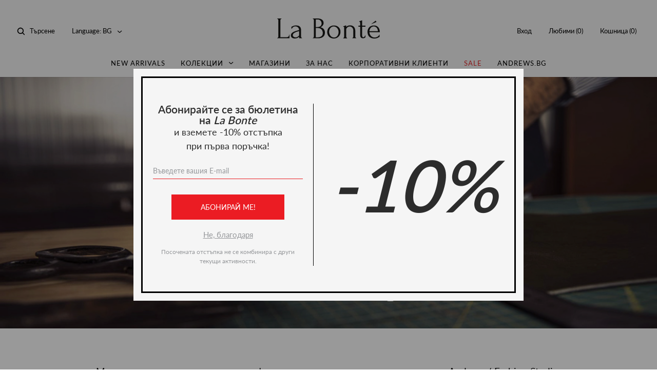

--- FILE ---
content_type: text/html; charset=UTF-8
request_url: https://www.labonte.bg/bg/ushito-po-mjarka
body_size: 8977
content:
<!DOCTYPE html> <!--[if IE 7 ]> <html class="oldie ie7 no-js" dir="ltr" lang="en"> <![endif]--> <!--[if IE 8 ]> <html class="oldie ie8 no-js" dir="ltr" lang="en"> <![endif]--> <!--[if IE 9 ]> <html class="ie9 no-js" dir="ltr" lang="en"> <![endif]--> <!--[if (gt IE 9)|!(IE)]><!--><html class="no-js" dir="ltr" lang="en"><!--<![endif]--> <head> <title>La Bonté / Ушито по мярка</title> <meta name="viewport" content="width=device-width, initial-scale=1.0, viewport-fit=cover" /> <meta name="apple-mobile-web-app-capable" content="yes" /> <meta name="format-detection" content="telephone=no" /> <meta name="SKYPE_TOOLBAR" content="SKYPE_TOOLBAR_PARSER_COMPATIBLE" /> <meta name="description" content="La Bonté" /> <meta name="keywords" content="" /> <meta name="twitter:card" content="summary" /> <meta name="twitter:site" content="www.labonte.bg" /> <meta name="twitter:url" content="https://www.labonte.bg/bg/ushito-po-mjarka" /> <meta name="twitter:title" content="Ушито по мярка" /> <meta name="twitter:description" content="La Bonté" /> <meta name="twitter:image" content="https://www.labonte.bg//web/images/layout/labonte-logo.png" /> <meta property="og:url" content="https://www.labonte.bg/bg/ushito-po-mjarka" /> <meta property="og:title" content="Ушито по мярка" /> <meta property="og:description" content="La Bonté" /> <meta property="og:image" content="https://www.labonte.bg//web/images/layout/labonte-logo.png" /> <meta name="facebook-domain-verification" content="hz3yu4rttpizbr1ljsrw6k1kss1dy3" /> <meta name="p:domain_verify" content="b83782fee699e05d00783e1f59981814"/> <link rel="preload" href="/web/fonts/Lato-Regular.woff2" as="font" crossorigin="anonymous" /> <link rel="preload" href="/web/fonts/Lato-Regular.ttf" as="font" crossorigin="anonymous" /> <link rel="preload" href="/web/fonts/Bodoni-Regular.woff2" as="font" crossorigin="anonymous" /> <link rel="preload" href="/web/fonts/Bodoni-Regular.ttf" as="font" crossorigin="anonymous" /> <link rel="preload" href="/web/fonts/Lato-Light.woff2" as="font" crossorigin="anonymous" /> <link rel="preload" href="/web/fonts/Lato-Light.ttf" as="font" crossorigin="anonymous" /> <link rel="preload" href="/web/fonts/Lato-Semibold.woff2" as="font" crossorigin="anonymous" /> <link rel="preload" href="/web/fonts/Lato-Semibold.ttf" as="font" crossorigin="anonymous" /> <style>
            @font-face {
                    font-family: 'Lato';
                    src: url('/web/fonts/Lato-Regular.eot');
                    src: url('/web/fonts/Lato-Regular.eot?#iefix') format('embedded-opentype'),
                            url('/web/fonts/Lato-Regular.woff2') format('woff2'),
                            url('/web/fonts/Lato-Regular.woff') format('woff'),
                            url('/web/fonts/Lato-Regular.ttf') format('truetype');
                    font-weight: normal;
                    font-style: normal;
            }

            @font-face {
                    font-family: 'Bodoni';
                    src: url('/web/fonts/Bodoni-Regular.eot');
                    src: url('/web/fonts/Bodoni-Regular.eot?#iefix') format('embedded-opentype'),
                            url('/web/fonts/Bodoni-Regular.woff2') format('woff2'),
                            url('/web/fonts/Bodoni-Regular.woff') format('woff'),
                            url('/web/fonts/Bodoni-Regular.ttf') format('truetype');
                    font-weight: normal;
                    font-style: normal;
            }

            @font-face {
                    font-family: 'Lato';
                    src: url('/web/fonts/Lato-Light.eot');
                    src: url('/web/fonts/Lato-Light.eot?#iefix') format('embedded-opentype'),
                            url('/web/fonts/Lato-Light.woff2') format('woff2'),
                            url('/web/fonts/Lato-Light.woff') format('woff'),
                            url('/web/fonts/Lato-Light.ttf') format('truetype');
                    font-weight: 300;
                    font-style: normal;
            }

            @font-face {
                    font-family: 'Lato';
                    src: url('/web/fonts/Lato-Semibold.eot');
                    src: url('/web/fonts/Lato-Semibold.eot?#iefix') format('embedded-opentype'),
                            url('/web/fonts/Lato-Semibold.woff2') format('woff2'),
                            url('/web/fonts/Lato-Semibold.woff') format('woff'),
                            url('/web/fonts/Lato-Semibold.ttf') format('truetype');
                    font-weight: 600;
                    font-style: normal;
            }


            html{
                    font-family: "Lato", "Roboto Slab", "Droid Serif", "Cambria", Georgia, "Times New Roman", "Times", serif;
            }
        </style> <link rel="canonical" href="/" /> <link rel="shortlink" href="/" /> <link rel="dns-prefetch" href="//ajax.googleapis.com" /> <link href="/web/css/select2.min.css" rel="stylesheet" /> <link href="/web/css/default.css?m=1759300833" rel="stylesheet" /> <link href="/web/css/mediaqueries.css?m=1698252507" rel="stylesheet" /> <link href="/web/css/print.css?m=1684738054" rel="stylesheet" media="print" /> <link rel="shortcut icon" href="/web/images/layout/favicons/favicon.ico" /> <link rel="icon" type="image/png" sizes="16x16" href="/web/images/layout/favicons/favicon-16x16.png" /> <link rel="icon" type="image/png" sizes="32x32" href="/web/images/layout/favicons/favicon-32x32.png" /> <link rel="icon" type="image/png" sizes="48x48" href="/web/images/layout/favicons/favicon-48x48.png" /> <link rel="manifest" href="/web/images/layout/favicons/manifest.json" crossorigin="use-credentials" /> <meta name="mobile-web-app-capable" content="yes" /> <meta name="application-name" content="La Bonté" /> <link rel="apple-touch-icon" sizes="57x57" href="/web/images/layout/favicons/apple-touch-icon-57x57.png" /> <link rel="apple-touch-icon" sizes="60x60" href="/web/images/layout/favicons/apple-touch-icon-60x60.png" /> <link rel="apple-touch-icon" sizes="72x72" href="/web/images/layout/favicons/apple-touch-icon-72x72.png" /> <link rel="apple-touch-icon" sizes="76x76" href="/web/images/layout/favicons/apple-touch-icon-76x76.png" /> <link rel="apple-touch-icon" sizes="114x114" href="/web/images/layout/favicons/apple-touch-icon-114x114.png" /> <link rel="apple-touch-icon" sizes="120x120" href="/web/images/layout/favicons/apple-touch-icon-120x120.png" /> <link rel="apple-touch-icon" sizes="144x144" href="/web/images/layout/favicons/apple-touch-icon-144x144.png" /> <link rel="apple-touch-icon" sizes="152x152" href="/web/images/layout/favicons/apple-touch-icon-152x152.png" /> <link rel="apple-touch-icon" sizes="167x167" href="/web/images/layout/favicons/apple-touch-icon-167x167.png" /> <link rel="apple-touch-icon" sizes="180x180" href="/web/images/layout/favicons/apple-touch-icon-180x180.png" /> <link rel="apple-touch-icon" sizes="1024x1024" href="/web/images/layout/favicons/apple-touch-icon-1024x1024.png" /> <meta name="apple-mobile-web-app-capable" content="yes" /> <meta name="apple-mobile-web-app-status-bar-style" content="black-translucent" /> <meta name="apple-mobile-web-app-title" content="La Bonté" /> <meta name="msapplication-config" content="/web/images/layout/favicons/browserconfig.xml" /> <!--[if (gte IE 9) | (!IE)]><!-->
        <script src="https://ajax.googleapis.com/ajax/libs/jquery/3.2.1/jquery.min.js"></script>
        <script>window.jQuery || document.write('<script src="/web/js/jquery-3.2.1.min.js?m=1684738056"><\/script>')</script>
        <!--<![endif]--> <!--[if lt IE 9]>
            <link href="/web/css/ie.css?m=1684738054" rel="stylesheet" />
            <script src="/web/js/jquery-1.11.1.min.js?m=1684738056"></script>
            <script src="/web/js/ie.js?m=1684738056"></script>
        <![endif]--> <script> var timerIntervalLoyalCode = null; </script> <script src="/web/js/top-fn-dist.js?m=1684738056"></script> <script src="/web/js/plugins.js?m=1684738056"></script> <script src="/web/js/select2.full.min.js?m=1684738056"></script> <script src="/web/js/ofi.min.js?m=1684738056"></script> <script src="/web/js/jquery.inputmask.min.js?m=1684738056"></script> <script src="/web/js/default.js?m=1684738055"></script> <script src="/web/js/form-validator/jquery.form-validator.min.js?m=1684738065" defer></script> <script src="/web/js/backend.js?m=1698252507"></script> <script src="/web/js/labonte.js?m=1684738056"></script> <meta name="msapplication-TileColor" content="#000"> <meta name="msapplication-TileImage" content="/web/images/layout/favicons/mstile-144x144.png" /> <meta name="theme-color" content="#000" /> <script>
  !function(f,b,e,v,n,t,s)
  {if(f.fbq)return;n=f.fbq=function(){n.callMethod?
  n.callMethod.apply(n,arguments):n.queue.push(arguments)};
  if(!f._fbq)f._fbq=n;n.push=n;n.loaded=!0;n.version='2.0';
  n.queue=[];t=b.createElement(e);t.async=!0;
  t.src=v;s=b.getElementsByTagName(e)[0];
  s.parentNode.insertBefore(t,s)}(window, document,'script',
  'https://connect.facebook.net/en_US/fbevents.js');
  fbq('init', '647268063633886');
  fbq('track', 'PageView');
</script> <noscript><img height="1" width="1" style="display:none" src="https://www.facebook.com/tr?id=647268063633886&ev=PageView&noscript=1" /></noscript> <script async src="https://www.googletagmanager.com/gtag/js?id=UA-123986696-1"></script> <script>
      window.dataLayer = window.dataLayer || [];
      function gtag(){dataLayer.push(arguments);}
      gtag('js', new Date());
      gtag('config', 'UA-123986696-1');
    </script> <script async src="https://www.googletagmanager.com/gtag/js?id=AW-635689502"></script> <script>
  window.dataLayer = window.dataLayer || [];
  function gtag(){dataLayer.push(arguments);}
  gtag('js', new Date());

  gtag('config', 'AW-635689502');
</script> <script async src="https://www.googletagmanager.com/gtag/js?id=G-6ZW0D15QZX"></script> <script>   window.dataLayer = window.dataLayer || [];   function gtag(){dataLayer.push(arguments);}   gtag('js', new Date());   gtag('config', 'G-6ZW0D15QZX'); </script> </head> <body class="app homepage"> <div class="table site-table"> <div class="fake-header"></div> <header id='header'> <div class="wrapper"> <div class="logo"> <a href="/bg"> <img src="/web/images/layout/labonte-logo.svg" data-image="/web/images/layout/labonte-logo.png" alt="La Bonte" /> <strong class="sr">La Bonté</strong> </a> </div> <ul class="help-menu left"> <li> <a href="javascript:;" class="js-toggle-search">Търсене</a> </li> <li class="has-dropdown"> <a href="javascript:;"><span>Language:</span> BG</a> <div class="dd-holder"> <div class="dd"> <ul> <li><a href="/bg" class="active">Български</a></li> <li><a href="/en">English</a></li> </ul> </div> </div> </li> </ul> <div class="menu-holder"> <nav class="menu"> <ul> <li><a href="/bg/new_arrivals" title="New Arrivals">New Arrivals</a></li> <li class="has-dropdown"> <a href="javascript:;" title="Колекции">Колекции</a> <div class="dropdown"> <div class="navs"> <div class="links"> <div class="table"> <div class="cell"> <h2><a href="/bg/category/mc-obleklo" title="">Облекло</a></h2> <ul> <li><a href="/bg/category/danki" title="">Дънки</a></li> <li><a href="/bg/category/palta" title="">Палта</a></li> <li><a href="/bg/category/ofitsialno-obleklo" title="">Официално облекло</a></li> <li><a href="/bg/category/saka" title="">Сака</a></li> <li><a href="/bg/category/puloveri-i-zhiletki" title="">Пуловери и жилетки</a></li> <li><a href="/bg/category/teniski" title="">Тениски</a></li> <li><a href="/bg/category/top" title="">Топ</a></li> <li><a href="/bg/category/rokli" title="">Рокли</a></li> <li><a href="/bg/category/poli" title="">Поли</a></li> <li><a href="/bg/category/pantaloni" title="">Панталони</a></li> <li><a href="/bg/category/yaketa" title="">Якета</a></li> <li><a href="/bg/category/bluzi-i-rizi" title="">Блузи и ризи</a></li> <li><a href="/bg/category/zhiletki-i-suitsharti" title="">Жилетки и суитчъри</a></li> </ul> </div> <div class="cell"> <h2><a href="/bg/category/mc-obuvki" title="">Обувки</a></h2> <ul> <li><a href="/bg/category/obuvki" title="">Обувки</a></li> </ul> </div> <div class="cell"> <h2><a href="/bg/category/mc-aksesoari" title="">Аксесоари</a></h2> <ul> <li><a href="/bg/category/chanti" title="">Чанти</a></li> <li><a href="/bg/category/shalove-shapki-rakavitsi" title="">Шалове, шапки, ръкавици</a></li> <li><a href="/bg/category/bizhuteriya" title="">Бижутерия</a></li> <li><a href="/bg/category/parfyumeriya" title="">Парфюмерия</a></li> </ul> </div> <div class="cell"> <h2><a href="/bg/category?attr%5B2%5D%5B%5D=836&attr%5B2%5D%5B%5D=834&attr%5B2%5D%5B%5D=839&attr%5B2%5D%5B%5D=837&attr%5B2%5D%5B%5D=835" title="">Модни линии</a></h2> <ul> <li><a href="/bg/category/main/?attr%5B2%5D%5B%5D=837" title="">Ceremony</a></li> </ul> </div> </div> </div> </div> </div> </li> <li><a href="/bg/magazini" title="Магазини">Магазини</a></li> <li><a href="/bg/za-nas" title="За нас">За нас</a></li> <li><a href="/bg/korporativni-klienti" title="Корпоративни клиенти">Корпоративни клиенти</a></li> <li><a class="highlight" href="/bg/sales" title="Sale">Sale</a></li> <li><a href="https://www.andrews.bg/bg" title="andrews.bg">andrews.bg</a></li> </ul> </nav> <ul class="help-menu right"> <li><a href="/bg/customers/auth">Вход</a></li> <li><a href="/bg/wishlist">Любими (<span class="visible" data-basket="wishlist_counter">0</span>)</a></li> <li class="hide-on-mobile"><a href="javascript:;" onclick="bindPopup('popup_basket');">Кошница (<span data-basket="basket_counter">0</span>)</a></li> </ul> </div> <a href="javascript:;" class="basket-link show-on-mobile" onclick="bindPopup('popup_basket');">(<span data-basket="basket_counter">0</span>)</a> <button class="hamburger-box toggle-menu"> <span class="hamburger-inner"></span> </button> <div class="search-holder"> <form id="search" name="search" action="/bg/search" method="get"> <fieldset> <input type="text" name="query" id="query" placeholder="Въведете ключова дума" autocomplete="off" /> <button type="submit"><span>Търсене</span></button> <button type="reset"><span>Затвори</span></button> </fieldset> </form> </div> </div> </header> <main> <div class="wrapper"> <div id="block_37" class="text"> <figure class="presentation-image"><picture> <source srcset="/web/files/014_large.jpg" media="(min-width: 62em)" /> <source srcset="/web/files/014_medium.jpg" media="(min-width: 38.125em) and (max-width: 62em)" /> <source srcset="/web/files/014_small.jpg" media="(max-width: 38.125em)" /> <img src="/web/images/layout/empty.gif" alt="" /> </picture> <figcaption> <h1>Ушито по мярка</h1> </figcaption> </figure> </div><div id="block_36" class="text"> <div class="sub-text"> <p>Мъжете, които се стремят към перфектен външен вид. могат да разчитат на Andrews/ Fashion Studio&nbsp;</p> <br /> <h2>&ldquo;...най-добрата българска модна марка&rdquo;</h2> </div> </div><div id="block_31" class="text"> <div class="gray-box"> <p></p> <p>Mъжете, които се стремят към перфектен външен вид, могат винаги да разчитат на колекциите и услугите на Andrews/ Fashion Studio &ndash; най-добрата българска модна марка. Компанията е за всеки, който не прави компромис с личния си стил и иска да изглежда добре независимо дали работи в офиса или се забавлява с приятели в свободното си време. Именно затова Andrews/ Fashion Studio позволява на всеки да избере и подчертае своя индивидуален стил чрез услугата Made To Measure. Идеален начин на клиентите да носят най-новата колекция на марката, но съобразена със собствения им вкус, желание и индивидуална кройка.</p> <p>&nbsp;</p> <p>Костюмът трябва да стои по най-добрият начин и именно затова Made to Measure услугата на Andrews/ Fashion Studio е изключително удачен избор за всеки мъж с особено отношение към модата.</p> <p>&nbsp;</p> <p>Клиентът може да избира от най-добрите италиански платове от памук, кашмир и коприна. Andrews/ Fashion Studio предлага тотална ексклузивност чрез ушиване на нестандартни модели - различни цветове за ръкавите, ревери, кръпки, ципове, персонализиране с монограм и други подобни детайли, който открояват личния стил.</p> <p>&nbsp;</p> <p>Ушиването по мярка е най-добрият начин за получаване на уникални мъжки костюми по поръчка. С няколко думи: дизайн, качество и лично отношение от Andrews/ Fashion Studio.</p> <br /> <ul class="contact-list"> <li><a href="tel:+359899898789" class="tel">+359 899 898 789</a></li> <li><a href="mailto:corporate@andrews.bg" class="email">madetomeasure@andrews.bg</a>&nbsp;</li> </ul> </div> </div> </div> <div class="cookies"> <h5>ПОЛИТИКА ПО ОПАЗВАНЕ НА ЛИЧНИТЕ ДАННИ И ЗАДЪЛЖИТЕЛНА ИНФОРМАЦИЯ ЗА ПРАВАТА НА ЛИЦАТА</h5> <p>От 25 май 2018г. е в сила нов &bdquo;Общ регламент относно защитата на данните" - Регламент (ЕС) 2016/679 или т.нар. GDPR (General Data Protection Regulation), приет от Европейския съюз, който е пряко приложим на територията на Европейския Съюз, включително на територията на Република България. Регламентът има за цел да гарантира защитата на данните на физическите лица от и във всички държави членки на ЕС и да уеднакви регулациите за тяхната обработка. <a href="/bg/politika-po-opazvane-na-lichnite-danni-i-zadyljitelna-informacija-za-pravata-na-licata">Виж пълния текст</a></p> <p class="text-center"> <a href="javascript:;" class="button" data-cookie-path="/" data-cookie-name="privacy_policy">Разбрах</a> </p> </div> </main> <footer id="footer"> <div class="wrapper"> <div class="sign-up"> <h6><img src="/web/images/layout/andrews-logo.svg" data-image="/web/images/layout/andrews-logo.png" alt="Andrews" /> бюлетин</h6> <p style="padding-bottom:10px">Абонирайте се за ексклузивни оферти и новини</p> <form id="signup" name="signup" action="/bg/newsletter/xhr/subscribe" method="post"> <fieldset> <div class="form-input"> <input type="text" name="signup_email" id="signup_email" class="form-input__element" placeholder="Въведете вашия E-mail" autocomplete="off" data-validation="email" data-validation-error-msg="Please enter your email address." /> <button type="submit"><span>ОК</span></button> </div> </fieldset> </form> </div> <script>
    $("form#signup").submit(function(e){
        e.preventDefault();
        var mf = this;
        $.ajax({
            url: $(mf).attr('action'),
            method: $(mf).attr('method'),
            data: $(mf).serialize(),
            dataType: 'json',
            success: function(json) {
                if(!json.error) {
                    $('form#signup').html(json.payload);
                } else {
                    Andrews.applyErrorsWithLabel($('form#signup'), json.payload);
                }
      
            }
        });
    });
</script> <div class="top"> <div class="grid-container"> <div class="grid-d-12 grid-ts-12 grid-m-12"> <div class="grid-d-2 grid-ts-6 grid-m-3"> <h5> <a href="javascript:void(0);" title="Категории">Категории</a> </h5> <ul class="dotted"> <li><a href="/bg/category/mc-obleklo" title="Дрехи">Дрехи</a></li> <li><a href="/bg/category/mc-aksesoari" title="Аксесоари">Аксесоари</a></li> <li><a href="/bg/category/main/?attr%5B2%5D%5B%5D=837" title="Модни линии">Модни линии</a></li> </ul> </div> <div class="grid-d-2 grid-ts-6 grid-m-3"> <h5> <a href="javascript:void(0);" title="За клиента">За клиента</a> </h5> <ul class="dotted"> <li><a href="/bg/kak-da-si-porychame" title="Как да си поръчаме">Как да си поръчаме</a></li> <li><a href="/web/files/richeditor/resources/documents/LaBonte-WebSite-FormReturns.-BG.docx" title="Връщане и замяна">Връщане и замяна</a></li> <li><a href="/bg/tablica-s-razmeri" title="Таблица с размери">Таблица с размери</a></li> <li><a href="/bg/korporativni-klienti" title="Корпоративни клиенти">Корпоративни клиенти</a></li> </ul> </div> <div class="grid-d-2 grid-ts-6 grid-m-3"> <h5> <a href="/bg/za-nas" title="За нас">За нас</a> </h5> <ul class="dotted"> <li><a href="/bg/kontakti" title="Контакти">Контакти</a></li> <li><a href="/bg/magazini" title="Магазини">Магазини</a></li> <li><a href="/bg/karieri" title="Кариери">Кариери</a></li> <li><a href="/bg/karta-na-sajta" title="Карта на сайта">Карта на сайта</a></li> </ul> </div> <div class="grid-d-2 grid-ts-6 grid-m-3"> <h5> <a href="/bg/obshti-uslovija" title="Общи условия">Общи условия</a> </h5> <ul class="dotted"> <li><a href="/bg/politika-po-opazvane-na-lichnite-danni-i-zadyljitelna-informacija-za-pravata-na-licata" title="Политика и информация за правата на клиента">Политика и информация за правата на клиента</a></li> <li><a href="/bg/storage-of-personal-data" title="Съхранение на лични данни">Съхранение на лични данни</a></li> </ul> </div> <div class="grid-d-4 grid-ts-4 grid-m-4 social-grid"> <h5>Последвай La Bonté Boutique</h5> <ul class="social"> <li><a href="https://bit.ly/41YHjQV" target="_blank" class="fb" title="Следвай ни във Facebook" rel="nofollow">Facebook</a></li> <li><a href="https://bit.ly/3ASsPGG" target="_blank" class="in" title="Следвай ни в Instagram" rel="nofollow">Instagram</a></li> </ul> </div> </div> </div> </div> <div class="bottom"> <p>© 2026 La Bonté / Всички права запазени</p> <br> </div> </div> <button type="button" class="scroll-to-top" style="display: inline-block;">^</button> </footer> </div> <script>
    $('body').on('click', '.to-wishlist', function(e) {
        e.preventDefault();
        $product_id = $(this).data('id');
        var url = '/bg/wishlist/xhr/add_or_remove';
        var $this = $(this);
        var show_flash_message = "";

        $.ajax({
            url: url,
            type: 'POST',
            data:  { product_id: $product_id },
            beforeSend: showLoader(),
            success: function (json) {
                hideLoader();
                if(json.success) {
                    if(json.action == 'add') {
                        $this.addClass('active');
                        $this.closest('.item').addClass('faved');

                        if(show_flash_message) {
                        	LaBonte.showFlashMessage('Успешно добавен в списъка с желания');
                        }
                    } else {
                        $this.removeClass('active');
                        $this.closest('.item').removeClass('faved');

                        if(show_flash_message) {
                        	LaBonte.showFlashMessage('Успешно премахнат от списъка с желания');
                        }
                    }

                    $('[data-basket="wishlist_counter"]').html(json.cnt);
                }
            }
        });
    });
</script> <div class="modal large basket" id="popup_basket" aria-hidden="true"> <div class="modal-overlay" tabindex="-1"> <div class="modal-container" role="dialog" aria-modal="true"> <div role="document"> <div class="modal-header"> <strong>Кошница</strong> </div> <div class="modal-content"> <div class="basket-container el-hide"> <form id="basket_header" method="POST" action="/bg/cart/xhrupdate"> <table class="basket"> <thead> <tr> <th>Продукт</th> <th>Цена</th> <th>Количество</th> <th>Размер</th> <th>Общо</th> <th>Действие</th> </tr> </thead> <tbody id="product_container"> </tbody> </table> <div class="basket-bottom table"> <div class="cell v-top"> <div class="alert alert--sm alert--my-sm"> <div class="alert__icon"> <img src="/web/images/layout/icons/percent.png" class="icon" alt="Percent"> </div> <div class="alert__body"> <p class="alert__text">
                                                                                    Включи се в лоялната програма и вземи отстъпка
                                                                            </p> </div> <div class="alert__subicon"> <img src="/web/images/layout/icons/alert.svg" data-image="/web/images/layout/icons/alert.png" alt="Alert" class="icon"> </div> </div> </div> <div class="cell text-right"> <table class="basket-table-price"> <tbody> <tr> <td><p class="price total-price">Цена общо:</p></td> <td> <p class="price total-price"> <span class="price-value">0.00</span> € | <span class="price-value">0.00</span>  лв.
                                            
                                        </p> </td> <tr> <tr> <td><p class="price total-price">Отстъпка:</p></td> <td> <p class="price total-price"> <span class="price-value">0.00</span> € | <span class="price-value">0.00</span>  лв.

                                        </p> </td> <tr> <tr> <td colspan="2"> <div data-toggle-box="loyalty_card"> <div class="js-toggle-parent mb-25"> <button type="button" class="button button--reverse button--mb-md mb-0 js-toggle button-add-promocode" data-toggle="promo_code" >
                                                        Добави промо код
                                                    </button> </div> <div style="display: none;" data-toggle-box="promo_code"> <div class="add-promo-code add-promo-code--my-md"> <div><label for="promo_code">Промо код:</label></div> <div><input type="text" name="code" id="promo_code" value="" /></div> <div><button type="button"><span>Add code</span></button></div> </div> <input type="hidden" name="remove_promocode" id="remove_promocode_input" value="0" /> </div> <input type="hidden" name="change_promocode" id="change_promocode_input" value="0" /> </div> <hr class="hr-dashed hr-dashed--right hr-dashed--sm"> </td> </tr> <tr> <td><p class="price total-price">Крайна цена:</p></td> <td> <p class="price total-price"> <span class="price-value">0.00</span> € | <span class="price-value">0.00</span>  лв.
                                            
                                        </p> </td> <tr> </tbody> </table> </div> </div> <div class="basket-controls"> <a href="javascript:;" class="button reverse close-popup">Продължи с пазаруването</a> <a href="/bg/cart/order" class="button">Завърши поръчката</a> </div> </form> </div> <div class="basket-container empty">
            Кошницата е празна
        </div> </div> </div> <button type="button" class="modal-close"><span>Close</span></button> </div> </div> </div> <div id="wait"> <div class="loader"></div> </div> <div class="modal discount-popup" id="discount_popup" aria-hidden="true"> <div class="modal-overlay" tabindex="-1"> <div class="modal-container" role="dialog" aria-modal="true"> <div class="discount-popup-outer"> <div role="document" > <div class="modal-content"> <div class="discount-popup-content"> <div class="discount-popup-result js-discount-popup-result-success" style="display:none;"> <h4 class="lato-font discount-popup-result-title">Поздравления</h4> <p class="discount-popup-result-content">Вашият код за отстъпка беше изпратен на: <strong class="js-backend-email-replace"></strong></p> <br><span class="modal-close discount-popup-close">Затвори</span> </div> <div class="discount-popup-result js-discount-popup-result-error" style="display:none;"> <h4 class="lato-font discount-popup-result-title">Грешка</h4> <p class="discount-popup-result-content js-backend-message" style="color:red;">:</p> <br><a href="javascript:;" class="js-discount-popup-try-again">Опитай отново</a> </div> <div class="discount-popup-column discount-popup-column-subscribe"> <div class="discount-popup-info"> <h4 class="lato-font discount-popup-info-title">Абонирайте се за бюлетина на <em>La Bonte</em></h4> <p class="discount-popup-info-content">и вземете -10% отстъпка<br> при първа поръчка!</p> </div> <form action="/bg/newsletter-discount-promo-code/subscribe" class="return_form" id="NewsletterDiscountPromoCode" method="POST" name="NewsletterDiscountPromoCode"> <fieldset> <div class="discount-popup-field has-error"> <input class="discount-popup-input" type="text" name="NewsletterDiscountPromoCode[signup_email]" id="id_newsletter_discount_promo_code_signup_email" placeholder="Въведете вашия E-mail" autocomplete="off" /> <button class="lato-font discount-popup-button" type="submit">Абонирай ме!</button> <span class="modal-close discount-popup-close">Не, благодаря</span> <div style="text-align:center; font-size:12px;margin-top: 12px;color:#95979a;">Посочената отстъпка не се комбинира с други текущи активности.</div> </div> </fieldset> </form> </div> <div class="discount-popup-column discount-popup-content-percent discount-popup-column-subscribe"> <div class="discount-popup-percent-value">
                                            -10%
                                        </div> </div> </div> </div> </div> </div> </div> </div> </div> <script>
            $(document).ready(function(){
                var discountPopup = $('#discount_popup');
                var expireDays = 3;
                var newsletterDiscountPopupHide = (new Cookie('newsletter_discount_popup_hide', expireDays));
                
                // alert(newsletterDiscountPopupHide.get());
                if(discountPopup.length && !newsletterDiscountPopupHide.get()) {
                    bindPopup(discountPopup.attr('id'));
                }
                $(document).on('click', '.discount-popup-close', function(e){
                    unbindPopup(discountPopup.attr('id'));
                    newsletterDiscountPopupHide.set(1);
                });


                $(document).on('click', '.js-discount-popup-try-again', function(e){
                    $('.discount-popup-column-subscribe').show();
                    $('.js-discount-popup-result-error').hide();
                    $('.js-discount-popup-result-success').hide();
                    $('.discount-popup-column-subscribe input').each(function() {
                        $(this).val('');
                    });
                });
                $(document).on('click', '.discount-popup-button', function(e){
                    e.preventDefault();
                    var mf = $(this).closest('form');
                    $.ajax({
                        url: mf.attr('action'),
                        method: mf.attr('method'),
                        data: mf.serialize(),
                        dataType: 'json',
                        beforeSend: showLoader(),
                        success: function(json) {
                            $('.discount-popup-column-subscribe').hide();
                            $('.js-discount-popup-result-error').hide();
                            $('.js-discount-popup-result-success').hide();

                            LaBonte.clearFormErrors();
                            if (json.success) {
                                if(json.email) {
                                    $('.js-discount-popup-result-success').find('.js-backend-email-replace').text(json.email);
                                    $('.js-discount-popup-result-success').show();
                                }
                            } else {
                                if(json.errors) {
                                    $('.discount-popup-column-subscribe').show();
                                    LaBonte.applyErrorsWithLabel($(mf), json.errors);
                                }
                                if(json.message) {
                                    $('.js-discount-popup-result-error').find('.js-backend-message').text(json.message);
                                    $('.js-discount-popup-result-error').show();
                                }
                            }
                        },
                        complete: function(data) {
                            hideLoader();
                            // if (g_widget_id !== undefined) {
                            //     grecaptcha.reset(g_widget_id);
                            // }
                        },
                    });
                    return false;
            //       alert($('#basket_header .add-promo-code input').val());
                });
            });
        </script> </body> </html>

--- FILE ---
content_type: text/css
request_url: https://www.labonte.bg/web/css/mediaqueries.css?m=1698252507
body_size: 5347
content:
/* Large devices (desktops, between 75em - 83.9em) */

@media only screen and (min-width: 74.9em) and (max-width: 83.9em){

	/*
	body::before{
		content: "Large devices (desktops, between 75em - 83.9em)";
		display: block;
		text-align: center;
		background: rgba(50,50,150, 0.5);
		position: fixed;
		bottom: 0;
		left: 0;
		right: 0;
		color: white;
		font-size: 12px;
		z-index: 10000;
	}
	*/

	.collection-container,
	.product-container{
		width: calc(100% + 40px);
		margin-left: -40px!important;
	}

	.collection-container [class*="grid-"],
	.product-container [class*="grid-"]{
		padding-left: 40px;
	}

	.product-slider,
	.collection-slider,
	.product-slider img,
	.collection-slider img{
		height: 550px;
		max-height: 550px;
	}

	.collection-container .summary .breadcrumbs,
	.product-container .summary .breadcrumbs{
		margin-bottom: 30px;
	}

}


/* Large devices (desktops, less than 74.9emem) */
@media only screen and (max-width: 74.9em){

	html::after{
		display: none;
		content: 'mobile'
	}

	/*
	body::before{
		content: "Large devices (desktops, less than 74.9em)";
		display: block;
		text-align: center;
		background: rgba(0,150,150, 0.5);
		position: fixed;
		bottom: 0;
		left: 0;
		right: 0;
		color: white;
		font-size: 12px;
		z-index: 10000;
	}
	*/

	#header .logo{
		width: 190px;
		top: 36px;
		margin-left: -95px;
	}

	#header .navs .banner{
		width: 350px;
	}

	#header .navs .banner div{
		right: -20px;
		margin-right: -20px;
	}

	#header .menu .dropdown{
		padding-left: 20px;
		padding-right: 20px;
	}

	.search-holder [type="reset"]{
		right: -50px;
	}

	.presentation .wrapper{
		padding: 0 60px;
    }

	.presentation .slick-dots{
		left: 60px;
	}

	.collections-grid img{
		min-height: 350px;
		max-height: 350px;
	}

	.featured-products .slider figure > div{
		height: auto;
	}

	.featured-products .slider figure > div img{
		max-height: 100%;
	}

	#footer h5{
		font-size: 18px;
	}

	#footer .social-grid{
		width: 33.3333%;
	}


	.vda img{
		min-height: 350px;
	}

	/*
	.featured-products figure > div{
		height: 290px;
	}

	.featured-products figure > div img{
		max-height: 195px;
	}
	*/

	.collection-container,
	.product-container{
		width: calc(100% + 40px);
		margin-left: -40px!important;
	}

	.collection-container [class*="grid-"],
	.product-container [class*="grid-"]{
		padding-left: 30px;
	}

	.collection-container .zoom-inner > img,
	.product-container .zoom-inner > img,
	.collection-slider img{
		height: 550px;
		max-height: 550px;
	}

	.collection-container .summary .breadcrumbs,
	.product-container .summary .breadcrumbs{
		margin-bottom: 30px;
	}

	.forms .title{
		font-size: 40px;
		top: -42px;
	}

	.forms .inner{
		padding: 20px 60px 130px;
	}

    .blog-list__item {
        max-width: 33.3333%;
    }
}


/* Medium devices (tablets, less than 61.9em) */
@media only screen and (max-width: 61.9em){

	html::after{
		display: none;
		content: 'low-mobile'
	}

	/*
	body::before{
		content: "Medium devices (tablets, less than 61.9em)";
		display: block;
		text-align: center;
		background: rgba(50,150,0, 0.5);
		position: fixed;
		bottom: 0;
		left: 0;
		right: 0;
		color: white;
		z-index: 10000;
		font-size: 12px;
	}
	*/

    .presentation picture:before {
        padding-bottom: calc(100% / (990/484));
    }

	.grid-container .grid-ts-3{ width: 24.99%; }
	.grid-container .grid-ts-6{ width: 50%; }
	.grid-container .grid-ts-9{ width: 74.999997%; }
	.grid-container .grid-ts-12{ width: 100%; }

	#header .help-menu > li{
		margin-left: 15px;
	}

	#header .help-menu.right{
		right: 25px;
	}

	#header .collections a{
		margin: 0 20px;
		font-size: 20px;
	}

	#header .navs .banner{
		display: none;
	}

	#footer .top .grid-container .grid-ts-12 ~ .grid-ts-12{
		padding-top: 20px;
	}

	#footer .top{
		margin: 0 -10px;
	}

	.products,
	.products aside,
	.products section{
		display: block;
	}

	.products aside{
		width: 100%;
		padding: 0;
	}

	.products aside form{
		display: flex;
		flex-wrap: wrap;
	}

	.products aside form{
		margin-left: -20px;
	}
	.products.filters-closed aside {
		opacity: 1;
		transform: translateX(0);
		visibility: visible;
		position: static;
	}
	.products.filters-closed .filters-top::after {
		transform: rotateZ(180deg);
	}
	.products section .featured-products {
		margin-left: 4px;
	}
	.products.filters-closed aside .fieldset {
		max-height: 0;
		padding-top: 0;
		padding-bottom: 0;
		overflow: hidden;
	}
	.products aside .fieldset{
		max-height: 500px;
		display: inline-block;
		width: 50%;
		margin-right: -4px;
		padding-left: 20px;
		border-width: 0;
		vertical-align: top;
	}

		.products aside .fieldset:nth-child(2){
			order: 3;
		}

		.products aside .fieldset:nth-child(3){
			order: 4;
		}

		.products aside .fieldset:nth-child(4){
			order: 1;
		}



	.filters-top{
		cursor: pointer;
	}

	.group-option-filter,
	.group-color-filter{

	}

	.group-option-filter .gt,
	.group-color-filter .gt{
		display: block; height: 40px;
		padding: 8px 30px 0 10px;
		border: 1px solid #a6a6a6;
	}

		.group-option-filter .gt:after,
		.group-color-filter .gt:after{
			content: '';
			height: 7px; width: 11px;
			position: absolute;
			top: 50%; right: 10px;
			margin-top: -3px;
			background-position: -89px 0;
			pointer-events: none;
			z-index: 1;
		}

	.group-option-filter .gt span{
		position: relative;
		margin-right: 10px;
	}

	.group-option-filter .gt span:after{
		content: ',';
		position: absolute;
		bottom: 0; right: 0;
		margin: 0 -6px -2px 0;
	}

	.group-option-filter .gt span:last-child::after{
		display: none;
	}

	.group-option-filter .gb,
	.group-color-filter .gb{
		display: none;
		position: absolute;
		top: 100%;
		left: 0; right: 0;
		margin-top: -1px;
		padding: 20px;
		background: white;
		border: 1px solid #a6a6a6;
	}

	.group-option-filter.open .gb,
	.group-color-filter.open .gb{
		display: block;
		z-index: 5;
	}

	.products .featured-products .item,
	.featured-products.wide-products .slider .item,
	.products section:only-child .featured-products .item{
		width: 33.3333% !important;
	}

	.products section {
		animation: none;

	}
	.products.filters-closed section {
		animation: none;

	}

	.collection-container .summary h1,
	.product-container h1{
		font-size: 30px;
	}

	.collection-container .summary h2,
	.product-container h2{
		font-size: 20px;
	}

	.thumbnails{
		margin-left: 8px;
	}

	.product-config{
		margin-top: 0;
	}

	.gray-box{
		margin-left: -10px;
		margin-right: -10px;
		padding-left: 20px;
		padding-right: 20px;
	}

	.presentation-image{
		height: 415px;
	}

	.sub-text{
		padding-bottom: 0;
	}

	.sub-text h2{
		font-size: 24px;
	}

	.forms{
		margin: 20px auto 60px;
	}

	.forms .inner{
		padding: 20px 30px 130px;
	}

	.forms .grid-container{
		margin-top: -30px!important;
	}

	.forms .icon{
		margin-top: 20px;
	}

	.forms .pa{
		left: 0;
	}

	.news-list li figure figcaption{
		padding-top: 30px;
	}

	.news-list li h2{
		font-size: 26px;
	}

	article img{
		width: 50%;
	}

	.office-map-holder{
		height: auto;
		max-height: inherit;
		margin-bottom: 30px;
		padding-left: 0;
	}

	.office-map-holder .map{
		height: 500px;
		margin: 0 -10px;
	}

	.office-map-holder .panel{
		width: 100%;
		padding: 30px 10px 0;
		position: relative;
	}

	.office-map-holder .panel-title{
		font-size: 40px;
	}

	#map_locations{
		height: 300px;
		margin-top: 30px;
		max-height: inherit;
	}

	.contacts-list li{
		padding: 30px 10px 36px 60px;
		font-size: 18px;
	}

	.contacts-list li:before{
		height: 46px; width: 46px;
		top: 50%;
		margin-top: -23px;
	}

	.contacts-list li:after{
		top: 50%; left: 17px;
		margin-top: -6px;
	}

	.checkout,
	.checkout .form,
	.checkout .preview{
		display: block; width: 100%;
	}

	.checkout .form{
		padding-right: 0;
	}

	.checkout .preview{
		max-width: 580px;
		margin: auto;
	}

	.checkout-buttons{
		width: 100%;
		max-width: 600px;
		margin: 20px auto 0!important;
		left: -10px;
	}

	.error-page .cell:last-child{
		font-size: 180px;
	}


	table.basket{
		width: 100%;
	}

	table.basket > colgroup,
	table.basket > thead{
		display: none;
		visibility: hidden;
	}

	table.basket > tbody,
	table.basket > tr,
	table.basket > thead > tr > th,
	table.basket > tr > td,
	table.basket > tbody,
	table.basket > tbody > tr,
	table.basket > tbody > tr > th,
	table.basket > tbody > tr > td{
		display: block; width: 100%;
		float: left; clear: both;
		padding: 0!important;
		position: relative;
		text-align: left!important;
		max-width: inherit!important;
	}

	table.basket > tbody > tr > th{
		padding: 15px 20px!important;
		border-style: solid;
		border-color: #e6e6e6;
		border-width: 1px 1px 1px;
	}

	table.basket > tr,
	table.basket > tbody > tr{
		clear: both;
		border-top: 3px solid black;
	}

	table.basket > tr.expandable-row,
	table.basket > tbody > tr.expandable-row{
		border-top: 0;
	}

	table.basket td:after{
		clear: both; content: '.';
		display: block; height: 0;
		visibility: hidden;
	}

	table.basket td[data-title]:before{
		content: attr(data-title)': ';
		width: 33%; float: left;
		display: block;
		padding: 15px 2% 14px 4%;
		position: relative;
		z-index: 2;
		font-size: 14px;
		line-height: 1.1;
		text-align: left;
		word-break: keep-all;
		word-wrap: break-word;
		-webkit-hyphens: auto;
		-moz-hyphens: auto;
		-ms-hyphens: auto;
		hyphens: auto;
	}

	table.basket .td{
		width: 61%; float: right;
		padding: 14px 4% 12px 2%;
		text-align: right!important;
		word-break: break-all;
		word-wrap: break-word;
		-webkit-hyphens: auto;
		-moz-hyphens: auto;
		-ms-hyphens: auto;
		hyphens: auto;
	}

	table.basket .td:after{
		content: '';
		position: absolute;
		top: -1px; bottom: 0;
		left: 0; right: 67%;
		border-top: 1px solid #dfdfdf;
		background: #f6f6f6;
	}

	.history-table .final-price{
		padding: 15px 0 0;
	}

	.history-table .expand-row:before,
	.history-table .expand-row:after,
	.history-table .expanded .expand-row:before,
	.history-table .expanded .expand-row:after{
		display: none;
	}

	.history-table .expand-row span{
		margin-bottom: 6px;
	}

	.history-table tr td:first-child,
	.history-table tr td:last-child{
		padding-left: 10px;
	}

	.history-table tr td td:first-child,
	.history-table tr td td:last-child{
		padding-left: 10px;
	}

	.history-table tr td:first-child,
	.history-table tr td:last-child{
		border-left: 0;
		border-right: 0;
	}

	.history-table .final-price-td{
		border-top: 0;
	}

	.app .history-table .button{
		padding-left: 20px;
		padding-right: 20px;
		text-transform: none;
		min-width: inherit;
	}

	.history-table .final-price .pull-left,
	.history-table .final-price .pull-right{
		float: none!important;
	}

	.history-table .final-price .pull-right{
		padding-top: 25px;
	}

	.product-box .grid-container .grid-ts-12 + .grid-ts-12{
		margin-top: 25px;
	}

	.cookies{
		width: auto;
		left: 5px; right: 5px;
		bottom: 5px;
		-webkit-transform: translateX(0);
				transform: translateX(0);
	}

    .blog-list {
        margin-top: -20px;
    }

    .blog-list__item {
        max-width: 50%;
        padding-top: 20px;
    }

}

/* Small devices (landscape phones, less than 47.9em) */
@media only screen and (max-width: 47.9em){
	/*
	body::before{
		content: "Small devices (landscape phones, less than 47.9em)";
		display: block;
		text-align: center;
		background: rgba(150,150,0, 0.5);
		position: fixed;
		bottom: 0;
		left: 0;
		right: 0;
		color: white;
		z-index: 10000;
	}
	*/

    .presentation {
        top: -30px;
        margin-bottom: -30px;
    }

	.breadcrumbs{
		display: none;
	}

	.fake-header{
		height: 105px;
	}
	#header .wrapper,
	.fixed-header #header .wrapper{
		height: 75px;
	}

	.fixed-header #header{
		top: 0;
	}
	.page-header-wrapper {
		top: 105px;
	}
	.fixed-header .page-header-wrapper {
		top: 85px;
	}

	.page-header-wrapper .page-header {
		margin-bottom: 10px;
	}

	#header .logo{
		width: 120px;
		top: 21px;
		margin-left: -60px;
	}

	.hamburger-box{
		height: 22px; width: 22px;
		position: absolute;
		top: 50%; right: 15px;
		margin-top: -11px;
		background: transparent;
	}

	.hamburger-inner{
		display: block;
		top: 50%;
	}

	.hamburger-inner,
	.hamburger-inner:before,
	.hamburger-inner:after{
		height: 1px; width: 21px;
		position: absolute;
		top: 10px;
		background: black;
		transition: 450ms cubic-bezier(.215,.61,.355,1);
	}

	.hamburger-inner:before,
	.hamburger-inner:after{
		content: '';
		display: block;
	}

	.hamburger-inner:before{
		top: -7px;
	}

	.hamburger-inner:after{
		top: 7px;
	}

	.hamburger-inner{
		transition: 450ms cubic-bezier(.215,.61,.355,1);
	}

	.hamburger-inner:before,
	.hamburger-inner:after{
		transition: 450ms cubic-bezier(.215,.61,.355,1);
	}

	.menu-open .hamburger-inner{
		-webkit-transform: rotate(225deg);
				transform: rotate(225deg);
		transition: 450ms cubic-bezier(.215,.61,.355,1);
	}

	.menu-open .hamburger-inner:before{
		top: 0;
		opacity: 0;
		transition: 450ms cubic-bezier(.215,.61,.355,1);
	}

	.menu-open .hamburger-inner:after{
		top: 1px;
		-webkit-transform: rotate(-90deg);
				transform: rotate(-90deg);
		transition: 450ms cubic-bezier(.215,.61,.355,1);
	}

	.menu-holder{
		max-height: calc(100vh - 75px);
		display: none;
		position: absolute;
		top: 100%;
		left: 0; right: 0;
		padding: 0 0 10px;
		overflow: hidden;
		overflow-y: auto;
		-webkit-overflow-scrolling: touch;
		background: #f5f5f5;
		transition: 450ms cubic-bezier(.215,.61,.355,1) 250ms;
	}

		.menu-open .menu-holder{
			display: block;
		}

	#header .menu{
		position: relative;
		text-align: left;
	}

	#header .menu > ul > li{
		display: block;
		padding: 0;
	}

	#header .menu > ul > li > a,
	#header .help-menu.right > li a{
		padding: 8px 20px;
		border-width: 0;
		text-transform: uppercase;
	}

		#header .menu > ul > li:nth-child(2n+1) > a{
			background: white;
		}

		#header .help-menu.right > li:nth-child(2n+1) > a{
			background: white;
		}

	#header .has-dropdown > a:after{
		display: none;
	}

	/*#header .has-dropdown > a:after{
		top: 50%; right: 10px;
		margin-top: -2px;
		-webkit-transform: rotateZ(-90deg);
				transform: rotateZ(-90deg);
	}*/

	#header .has-dropdown.dropdown-open > a:after{
		-webkit-transform: rotateZ(0);
				transform: rotateZ(0);
	}

	#header .menu .dropdown{
		/*display: none;*/
		opacity: 1;
		visibility: visible;
		position: relative;
		left: 0; right: 0;
		padding: 20px;
		border: 0;
		box-shadow: none;
	}

	#header .menu .dropdown-open .dropdown{
		display: block;
	}

	#header .menu > ul > li:nth-child(2n+2) .dropdown{
		background: #f5f5f5;
	}

	#header .menu .open .dropdown{
		display: block;
	}

	#header .help-menu.right{
		position: relative;
		top: 0; right: 0;
	}

	#header .help-menu.right > li{
		display: block;
		margin: 0; padding: 0;
	}

	#header .help-menu.right > li a:before,
	#header .help-menu.right > li a:after,
	#header .help-menu > li a span,
	#header .help-menu.right .has-dropdown > a:after{
		display: none;
	}

	#header .help-menu.right > li a,
	#header .help-menu > li .expand-profile span,
	#header .help-menu > li .expand-profile ~ div span,
	#header .help-menu.right > li.has-dropdown a.expand-profile:after{
		display: block;
	}

	#header .help-menu.left{
		top: 26px;
		left: 5px;
	}

	#header .help-menu.right .dd-holder{
		display: none;
		position: relative;
		top: 0;
		left: 0; right: 0;
		padding-top: 0;
		opacity: 1;
		visibility: visible;
	}

	#header .help-menu.right .dd-holder ul li{
		padding: 0;
	}

	.expanded-profile #header .help-menu.right .dd-holder{
		display: block;
	}

	#header .help-menu .js-toggle-search{
		height: 24px; width: 24px;
		display: block;
		margin: -2px;
		padding-left: 0;
		text-indent: -10000px;
	}

		#header .help-menu .js-toggle-search:before{
			content: '';
			height: 16px; width: 16px;
			position: absolute;
			top: 50%; left: 50%;
			margin: -7px 0 0 -7px;
			background-position: -85px -110px;
		}

	#header .navs .table,
	#header .navs .cell{
		display: block;
		height: auto;
	}

	.basket-link{
		height: 18px;
		position: absolute;
		top: 27px; right: 55px;
		padding-right: 24px;
		font-size: 13px;
	}

	.basket-link:after{
		content: '';
		height: 19px; width: 21px;
		position: absolute;
		top: -1px; right: 0;
		background-position: -79px -89px;
	}

	#header .collections{
		margin-top: -20px;
		padding: 0;
		overflow: hidden;
	}

	#header .collections a{
		float: left; clear: both;
		margin: 2px 0;
		font-size: 16px;
		font-weight: 400;
	}

	#header .navs{
		margin: -26px 0 -6px;
	}

	#header .navs .cell{
		display: block;
		padding: 0;
	}

	#header .navs h2{
		margin: 9px 0 8px;
		font-size: 16px;
		font-weight: 400;
	}

	#header .navs li{
		display: none;
	}


	.search-holder{
		left: 0; right: 0;
		margin-top: 0;
		padding: 0;
	}

	#header .search-holder{
		padding: 20px 80px 20px 20px;
	}

	.search-holder form{
		padding-right: 90px;
	}

	.search-holder [type="submit"]{
		width: 90px;
		font-size: 13px;
		padding-bottom: 1px;
	}


	.grid-container .grid-m-6{ width: 50%; }
	.grid-container .grid-m-12{ width: 100%; }

	.presentation,
	.vda{
		margin-left: -10px;
		margin-right: -10px;
	}

	.presentation .item{
		font-size: 16px;
	}

	.presentation .wrapper{
		padding: 0 20px;
	}

	.presentation h1{
		font-size: 30px;
	}

	.presentation .sb{
		padding: 10px 20px 13px;
		font-size: 15px;
	}

	.presentation .slick-dots{
		left: 20px; bottom: 20px;
	}

	.presentation .slick-dots li button{
		width: 26px;
	}

	.collections-grid{
		width: auto;
		margin: 0 -3px!important;
	}

	.collections-grid [class*="grid-"]{
		width: 100%;
		padding: 12px 0 0;
	}

	.collections-grid img{
		min-height: 300px;
		max-height: 300px;
	}

	.featured-products .item,
	.products .featured-products .item,
	.featured-products.wide-products .slider .item,
	.products section:only-child .featured-products .item{
		width: 50% !important;
	}

	.collection-container,
	.product-container{
		width: 100%;
		margin-left: 0!important;
	}

	.collection-container [class*="grid-"],
	.product-container [class*="grid-"]{
		padding-left: 0;
	}

	.product-slider,
	.collection-slider,
	.product-slider img,
	.collection-slider img{
		height: 500px;
		max-height: 500px;
	}

	.show-on-mobile{
		display: block!important;
	}

	.hide-on-mobile,
	.collection-container .summary .breadcrumbs,
	.product-container .summary .breadcrumbs{
		display: none!important;
	}

	.product-config{
		margin-top: 30px;
	}

	.collection-container .summary{
		padding-top: 30px;
	}

	.basket-controls{
		margin-left: -4%;
		margin-right: -4%;
	}

	.basket-controls .button{
		min-width: inherit;
		width: 46%;
		margin: 7px 2%;
	}

	.presentation-image .breadcrumbs{
		display: none;
	}

	.basket-bottom,
	.basket-bottom .cell{
		display: block;
	}

	.basket-bottom .cell + .cell{
		padding-top: 20px;
		text-align: left;
	}

	.basket-controls{
		padding-top: 0;
	}

	.custom-file{
		padding-right: 60px;
	}

	.custom-file .browse{
		width: 52px;
		text-indent: -10000px;
	}

	.presentation-image h1{
		font-size: 40px;
	}

	.forms,
	.forms .cell{
		display: block;
	}

	.forms .cell{
		padding: 0;
	}

	.forms .cell + .cell{
		margin-top: 90px;
		padding: 0;
	}

	#registration_form.forms .inner{
		padding-bottom: 30px;
	}

	#registration_form.forms .pa{
		position: relative;
		bottom: 0;
	}

	.forms .pa button{
		min-width: 180px;
	}

	.news-list li figure{
		height: auto;
	}

	.news-list li figure .preview{
		margin-right: 30px;
	}

	.news-list li figure figcaption{
		overflow: visible;
	}

	article header h1{
		font-size: 40px;
	}

	.contacts-list{
		margin: 20px 0 30px;
		display: block;
	}

	.contacts-list li{
		padding: 20px 10px 26px 60px;
	}

	.contact-form{
		padding: 30px 0 0;
	}

	.page-header h1{
		font-size: 30px;
	}

	.apply-form .form-container{
		padding-left: 0;
		padding-right: 20px;
	}

	.error-page .cell:last-child{
		font-size: 120px;
	}

	#footer .top{
		padding: 30px 20px;
	}

	#footer .top .grid-container .grid-m-6 ~ .grid-m-6{
		padding-top: 0;
	}

	#footer .top .grid-container > .grid-m-12 + .grid-m-12,
	#footer .top .grid-container .grid-d-12 .grid-d-2 + .grid-d-2 ~ .grid-d-2{
		padding-top: 20px;
	}

	#footer .social-grid{
		width: 100%;
		padding-top: 30px;
	}

	#footer .social-grid h5{
		display: none;
	}

	#footer .sign-up h6{
		font-size: 26px;
	}

	#footer .sign-up h6 img{
		max-width: 130px;
	}

	#footer .sign-up form,
	.discount-sign-up{
		/* padding-right: 70px; */
	}

	#footer .sign-up button,
	.discount-sign-up button{
		width: 70px;
	}

	.modal-header{
		padding-right: 40px;
		font-size: 28px;
	}

	.modal-container,
	.modal.large .modal-container{
		padding: 30px 40px 40px;
	}

	.app .modal-close{
		top: 35px;
		-webkit-transform: scale(.8);
				transform: scale(.8);
		-webkit-transform-origin: right center;
				transform-origin: right center;
	}

	.switch-links-title{
		width: 100%;
		padding: 3px 10px 0!important;
	}

	.switch-links{
		text-align: left;
		position: relative;
		z-index: 10;
	}

	.toggle-switch-links{
		display: block;
		font-size: 30px;
		cursor: pointer;
	}

	.switch-links ul{
		display: none;
		position: absolute;
		top: 100%;
		left: 0; right: 0;
		margin-top: 6px;
		padding: 10px 20px;
		background: white;
	}

	.expanded-switch-links .switch-links ul{
		display: block;
	}

	.switch-links li{
		padding: 10px 0;
	}

	.switch-links li,
	.switch-links li a.active{
		display: block;
		font-size: 24px;
		line-height: 1;
	}

	.switch-links .divider,
	.switch-links .divider:before,
	.switch-links li a:after{
		display: none;
	}

	.app .product-slider .slick-arrow{
		display: none!important;
	}

	.box-sm-right {
		margin-left: auto;
		margin-right: auto;
	}

	.zoom-holder .zoom-btn-next,
	.zoom-holder .zoom-btn-prev {
		top: 50%;
		margin-top: -20px;
		height: 40px;
		width: 40px;
	}
	.close-zoom {
		width: 40px;
		height: 40px;
	}

    .article-blog blockquote {
        margin-left: 0;
    }

    .table-wrapper {
        margin-bottom: 16px;
    }

    .table-wrapper table td {
        width: 50vw;
        min-width: 50vw;
        padding-bottom: 32px;
    }

    .blog-pagination__item {
        display: none;
    }

    .blog-pagination__item--arrow,
    .blog-pagination__item--from,
    .blog-pagination__item--divider,
    .blog-pagination__item--to {
        display: inline-block;
    }

	.arrow-box {
		padding-left: 15px;
		padding-right: 15px;
	}
	
	.discount-popup-outer {
		padding: 30px 0;
	}
	
	.discount-popup .modal-container {
		max-width: 500px;
	}
	
	.discount-popup-content {
		justify-content: space-around;
	}
	
	.discount-popup-column {
		flex-basis: 100%;
		border-right: 0;
	}
	
	.discount-popup-content-percent {
		display: none;
	}
}

@media only screen and (max-width: 38.125em){

	/*
	body::before{
		content: "Extra small devices (portrait phones, less than 38.125em)";
		display: block;
		text-align: center;
		background: rgba(15,105,15, 0.5);
		position: fixed;
		bottom: 0;
		left: 0;
		right: 0;
		color: white;
		z-index: 10000;
	}
	*/

     .presentation picture:before {
        padding-bottom: calc(100% / (375/400));
    }

	.featured-products .item,
	.products .featured-products .item,
	.featured-products.wide-products .slider .item,
	.products section:only-child .featured-products .item{
		width: 100% !important;
		padding-left: 0;
	}

	.products aside form{
		margin-top: 20px;
	}

	.products aside .fieldset{
		width: 100%;
		padding-top: 0;
	}

	.product-slider,
	.collection-slider,
	.product-slider img,
	.collection-slider img{
		height: 350px;
		max-height: 350px;
	}

	.presentation-image{
		height: auto;
		min-height: 300px;
	}

	.presentation-image img{
		min-height: 300px;
	}

	.presentation-image figcaption{
		bottom: 20px;
	}

	.presentation-image h1{
		font-size: 30px;
	}

	.collections-grid img{
		min-height: 180px;
		max-height: 180px;
	}

	.product-config .price .price-value{
		font-size: 20px;
	}

	.product-config .product-links a{
		padding-right: 25px;
	}

	.gray-box table{
		width: 100%;
		border-top: 1px solid #d9d9d9;
	}

	.gray-box table > tbody,
	.gray-box table > tr,
	.gray-box table > thead > tr > th,
	.gray-box table > tr > td,
	.gray-box table > tbody,
	.gray-box table > tbody > tr,
	.gray-box table > tbody > tr > th,
	.gray-box table > tbody > tr > td{
		display: block; width: 100%;
		float: left; clear: both;
		position: relative;
		text-align: left;
		max-width: inherit;
		border-top-width: 0;
	}

	.news-list li figure .preview{
		width: 100%; float: none;
		margin: 0;
	}

	.news-list li figure .preview img{
		width: 100%;
		margin-right: 0;
	}

	.news-list li figure figcaption{
		padding: 25px 20px;
	}

	article img{
		width: 100%;
	}

	.checkout .preview-title{
		font-size: 22px;
		top: -12px;
	}

	.error-page .cell:last-child{
		display: none;
	}

	.modal-container,
	.modal.large .modal-container{
		padding: 30px 20px 30px;
	}

	.search-results .preview,
	.search-results figcaption{
		display: block;
	}

	.search-results .preview{
		height: auto; width: 100%;
		padding: 30px 0;
	}

	.search-results figcaption{
		padding: 30px 0 0;
	}

	.product-config .product-links{
		display: block;
		text-align: left;
	}

	.product-config .product-links a{
		margin-right: 20px;
	}

	/*.center-cont {
		flex-direction: column;
		align-items: center;
		justify-content: flex-start;
	}*/

	.heading {
		font-size: 20px;
	}

    .blog-list__item {
        max-width: inherit;
    }

    .articles-slider {
        padding-left: 24px;
        padding-right: 24px;
    }
}

@media only screen and (max-width: 30em) {
	.alert {
		flex-direction: column;
	}
	.alert.alert--sm {
		max-width: 100%;
	}
	.alert__icon {
		justify-content: center;
		padding-top: 8px;
		padding-bottom: 8px;
	}
	.alert__icon:before {
		border-radius: 0;
	}
	.alert__body {
		padding-top: 10px;
		padding-bottom: 10px;
		text-align: center;
	}
	.alert__subicon {
		justify-content: center;
		margin-left: auto;
		margin-right: auto;
		padding: 0 8px 12px;
	}
	.alert.alert--default .alert__icon {
		padding-bottom: 0;
	}
	.alert.alert--danger .alert__icon {
		padding-bottom: 0;
	}

	.circle-success {
		padding-top: 24px;
		background-position-y: top;
	}
}

--- FILE ---
content_type: image/svg+xml
request_url: https://www.labonte.bg/web/images/layout/andrews-logo.svg
body_size: 2632
content:
<svg xmlns="http://www.w3.org/2000/svg" width="201" height="41" viewBox="0 0 201 41">
  <defs>
    <style>
      .cls-1, .cls-2 {
        fill-rule: evenodd;
      }

      .cls-2 {
        fill: #ed1c24;
      }
    </style>
  </defs>
  <path id="Color_Fill_1" data-name="Color Fill 1" class="cls-1" d="M45.967,12.425v1.216h3.507V28.789L37.37,12.457H29.394v1.216H32.9v22.5h-5L16.544,3.324H15.117l-11.3,32.79H0v1.216H9.809V36.114H5.371L9.127,25.2h9.808L22.6,36.114H18.065v1.216H37.991V36.114H34.484V16.883L49.691,37.329h1.366V13.61h3.507l-0.031-1.184H45.967ZM60,13.61v22.5H56.488v1.216H67.537c7.852,0,12.539-5.174,12.539-12.561s-4.873-12.343-13-12.343H56.488V13.61H60Zm6.487,0c5.959,0,8.5,3.959,8.5,11.252,0,6.951-2.545,11.221-7.976,11.221H64.837V13.61h1.645Zm-52.3-2.961,4.376,13.309h-9ZM167.6,13.61h-3.1l-8.069,23.72H154.16l-5.09-15.054-5.121,15.055h-2.328L133.583,13.61h-3.011V12.394h11.391V13.61h-3.2l5.8,17.205,3.755-10.753-2.234-6.421h-2.825V12.425h11.267v1.216h-3.259l5.773,17.081,5.9-17.08h-3.134V12.425h7.728V13.61H167.6Zm-60.894,22.5h-0.993a1.38,1.38,0,0,1-1.024-.374c-0.745-.748-0.745-2.9-0.745-4.27V30.316c0-3.086-2.266-5.33-5.555-5.828V24.425a6.209,6.209,0,0,0,4.81-5.766c0-2.774-1.893-6.265-9-6.265H82.311V13.61h3.507v22.5H82.311v1.216H94.167V36.114H90.66V25.3H93.7c3.693,0,5.09,1.371,5.09,6.109,0,4.364,2.017,5.922,5.866,5.922h2.017V36.114h0.031Zm22.533,1.216v-7.7H128c0,2.494-.9,6.483-5.9,6.483h-5.431V24.737h2.173c3.227,0,3.631,3.865,3.631,4.925h1.21V18.721h-1.21c0,1.247-.528,4.831-3.662,4.831h-2.142V13.61h4.718c4.469,0,5.493,3.273,5.493,5.049h1.179V12.425H108.35v1.216h3.507v22.5H108.35v1.184h20.888ZM92.739,13.61c3.693,0,5.369,1.185,5.369,5.112,0,3.678-1.242,5.361-4.469,5.361H90.66V13.61h2.079ZM176.382,37.89c-4.5,0-5.679-1.5-7.014-1.5a0.831,0.831,0,0,0-.652.935h-1.241V29.1h1.241c0,2.119,1.242,7.7,7.666,7.7a5.239,5.239,0,0,0,5.245-5.049c0-1.465-1.4-3.522-4.469-4.457l-3.01-.9C170.454,25.2,168.1,22.8,168.1,19.283c0-4.426,3.32-7.449,7.728-7.449,3.693,0,4.81,1.5,5.462,1.5a0.864,0.864,0,0,0,.528-0.9h1.179V19.5h-1.179c0-1.683-.745-6.514-5.99-6.514-3.166,0-4.842,1.995-4.842,4.083,0,1.932,1.272,3.086,4.966,4.239l3.134,0.966c4.346,1.309,6.208,4.083,6.208,7.107C185.29,35.054,180.7,37.89,176.382,37.89Z"/>
  <path id="Color_Fill_2" data-name="Color Fill 2" class="cls-2" d="M196.959,2.888c-0.155.468-.434,1.278-0.589,1.777s-1.707,1.371-2.049,2.462c-0.372,1.06-1.831,6.545-2.141,7.73-0.4,1.465.558,2.369,0.124,4.613-0.435,1.5-2.017,8.883-3.228,16.083-0.869,5.174,1.4,6.39,2.7.686a296.742,296.742,0,0,1,8.939-32.01c0.527-1.714.372-2.712-.931-3.086C197.891,0.581,197.332,1.8,196.959,2.888Z"/>
</svg>


--- FILE ---
content_type: application/javascript
request_url: https://www.labonte.bg/web/js/default.js?m=1684738055
body_size: 4067
content:
var lastScrollTop = 0, action = "stopped", timeout = 0; $.fn.scrollEnd = function (e, t) { $(this).scroll(function () { var o = $(this).scrollTop(), n = $(this); 0 != lastScrollTop && (o < lastScrollTop ? action = "scrollUp" : o > lastScrollTop && (action = "scrollDown")), lastScrollTop = o, n.data("scrollTimeout") && clearTimeout(n.data("scrollTimeout")), n.data("scrollTimeout", setTimeout(e, t)) }) }, $(window).scrollEnd(function () { "stopped" != action && $(document).trigger(action) }, timeout), $(document).on("scrollUp", function () { $(window).scrollTop() < 20 && $("body").removeClass("fixed-header") }).on("scrollDown", function () { $(window).scrollTop() > 20 && $("body").addClass("fixed-header") }).trigger("scrollUp").trigger("scrollDown"); var isMobile = window.matchMedia("only screen and (max-width: 47.9em)"), magnify_level = .35; isMobile.matches && (magnify_level = .17); var initThumbnailsSlider = function () { var e = (e = $(".product-slider .slider")).on("init", function (e, t) { $(".product-slider .zoom, .product-slider .zoom-image").on("click", function (e) { e.preventDefault(), showLoader(); var t = document.createElement("img"); t.src = $(this).attr("href"), t.onload = function () { $("#zoom").trigger("zoom.destroy"), $("#zoom").html("<img src=" + t.src + ' alt="" />').promise().done(function () { hideLoader(), $("#zoom").zoom({ magnify: magnify_level }), $("body").addClass("expanded") }) } }), $("#zoom, #close-zoom").on("click", function () { $("body").removeClass("expanded") }) }).on("afterChange", function (e, t) { $(".thumbnails .slick-slide").removeClass("slick-current"), $(".thumbnails .slick-slide:eq(" + t.currentSlide + ")").addClass("slick-current") }).slick({ dots: !1, arrows: !0, draggable: !1, focusOnSelect: !0 }); $(".zoom-btn-prev").on("click", function () { e.slick("slickPrev"), $(".slick-active .zoom-image", e).trigger("click") }), $(".zoom-btn-next").on("click", function () { e.slick("slickNext"), $(".slick-active .zoom-image", e).trigger("click") }); var t = (t = $(".thumbnails .slider")).on("init", function (e, o) { o.options.slidesToScroll < o.slideCount && $(t).parent().addClass("active-paging") }).on("breakpoint", function (e, o) { o.options.slidesToScroll < o.slideCount ? $(t).parent().addClass("active-paging") : $(t).parent().removeClass("active-paging") }).slick({ dots: !1, arrows: !0, draggable: !0, slidesToShow: 6, slidesToScroll: 1, focusOnSelect: !0, asNavFor: ".product-slider .slider", responsive: [{ breakpoint: 1100, settings: { slidesToShow: 5, slidesToScroll: 1 } }, { breakpoint: 1024, settings: { slidesToShow: 4, slidesToScroll: 1 } }, { breakpoint: 970, settings: { slidesToShow: 3, slidesToScroll: 1 } }, { breakpoint: 480, settings: { slidesToShow: 2, slidesToScroll: 1 } }] }) }, destroyThumbnailsSlider = function () { $(".product-slider .slider").slick("unslick"), $(".thumbnails .slider").slick("unslick") }, showLoader = function () { $("#wait").addClass("visible") }, hideLoader = function () { $("#wait").removeClass("visible") }, bindPopup = function (e) { $("#" + e).attr("aria-hidden", !1) }, unbindPopup = function (e) { $("#" + e).attr("aria-hidden", !0) }; $(document).on("click", '.modal-close, [data-micromodal-close="true"]', function () { $(this).parents(".modal").attr("aria-hidden", !0) }), jQuery.extend(jQuery.easing, { easeOutCubic: function (e, t, o, n, i) { return n * ((t = t / i - 1) * t * t + 1) + o } }); var toggle = function (e) { var t = $(e), o = $('[data-toggle-box="' + t.data("toggle") + '"]'); t.toggle(), t.parents(".js-toggle-parent").length > 0 && t.parents(".js-toggle-parent").toggle(), $.each(o, function () { $(this).toggle() }) }, toggleEdit = function (e) { var t = $(e), o = t.parents(".input-edit"); o.removeClass("input-edit"), o.find("input").removeAttr("disabled"), o.find("select").removeAttr("disabled"), t.css({ display: "none" }) }, initSelect = function (e, t) { var o = $(e), n = { dropdownParent: o.parent(), minimumResultsForSearch: 10 }; t && "object" == typeof t && t.constructor === Object && $.extend(n, t); var i = o.data("select-placeholder"); i && "string" == typeof i && $.extend(n, { placeholder: { id: "-1", text: i } }); var l = o.data("select-options"); l && "object" == typeof l && l.constructor === Object && $.extend(n, l), o.select2(n) }, supportsOrientationChange = "onorientationchange" in window, orientationEvent = supportsOrientationChange ? "orientationchange" : "resize"; $(document).ready(function () { $(document).on("click", ".js-toggle", function () { toggle(this) }), $(document).on("click", ".js-edit-input", function () { toggleEdit(this) }); var e = $(".js-select"); e.length > 0 && $.each(e, function () { initSelect(this) }); var t = $(".js-mask"); t.length > 0 && t.inputmask(), $("#presentation").length > 0 && ($("#presentation").slick({ dots: !0, arrows: !1, fade: !0, adaptiveHeight: !0, draggable: !1, autoplay: !0, autoplaySpeed: 5e3 }), Modernizr.objectfit || $("#presentation .item").each(function (e, t) { var o = t, n = $("img", o), i = ""; $(".bgr", o).length > 0 && $(".bgr", o).remove(), i = void 0 === $(n).prop("currentSrc") ? $(n).attr("src") : $(n).prop("currentSrc"), $('<div class="bgr" style="background-image: url(' + i + ');" />').appendTo(o) })), $(".featured-products:not(.wide-products)").length > 0 && $(".featured-products:not(.wide-products)").each(function (e, t) { var o = $(".slider", t), n = $(".paging", t); o = o.on("init", function (e, t) { t.options.slidesToScroll < t.slideCount && $(o).parent().addClass("active-paging") }).on("breakpoint", function (e, t) { t.options.slidesToScroll < t.slideCount ? $(o).parent().addClass("active-paging") : $(o).parent().removeClass("active-paging") }).slick({ dots: !0, arrows: !1, adaptiveHeight: !0, draggable: !0, slidesToShow: 3, slidesToScroll: 3, appendDots: n, responsive: [{ breakpoint: 1024, settings: { slidesToShow: 3, slidesToScroll: 3 } }, { breakpoint: 768, settings: { slidesToShow: 2, slidesToScroll: 2 } }, { breakpoint: 480, settings: { slidesToShow: 1, slidesToScroll: 1 } }] }); $(".slick-prev", t).on("click", function () { o.slick("prev") }), $(".slick-next", t).on("click", function () { o.slick("next") }) }), $(".featured-products.wide-products").length > 0 && $(".featured-products.wide-products").each(function (e, t) { var o = $(".slider", t), n = $(".paging", t); o = o.on("init", function (e, t) { t.options.slidesToScroll < t.slideCount && $(o).parent().addClass("active-paging") }).on("breakpoint", function (e, t) { t.options.slidesToScroll < t.slideCount ? $(o).parent().addClass("active-paging") : $(o).parent().removeClass("active-paging") }).slick({ dots: !0, arrows: !1, adaptiveHeight: !0, draggable: !1, slidesToShow: 4, slidesToScroll: 4, appendDots: n, responsive: [{ breakpoint: 1100, settings: { slidesToShow: 3, slidesToScroll: 3 } }, { breakpoint: 1024, settings: { slidesToShow: 2, slidesToScroll: 2 } }, { breakpoint: 610, settings: { slidesToShow: 1, slidesToScroll: 1 } }] }); $(".slick-prev", t).on("click", function () { o.slick("prev") }), $(".slick-next", t).on("click", function () { o.slick("next") }) }), $(".group-option-filter").each(function (e, t) { var o = $("input:checked", t).map(function () { return $(this).next("var").text() }).get(); if (0 != o.length) { $(".gt > div", t).html(""); for (var n = 0; n < o.length; n++)$("<span>" + o[n] + "</span>").appendTo($(".gt > div", t)) } $("input", t).on("change", function () { var e = $("input:checked", t).map(function () { return $(this).next("var").text() }).get(); if (0 != e.length) { $(".gt > div", t).html(""); for (var o = 0; o < e.length; o++)$("<span>" + e[o] + "</span>").appendTo($(".gt > div", t)) } else $(".gt > div", t).html($(".gt", t).data("title")); $(t).removeClass("open") }) }), $(".group-color-filter").each(function (e, t) { var o = $("input:checked + var", t).map(function () { return $(this).html() }).get(); if (0 != o.length) { $(".gt > div", t).html(""); for (var n = 0; n < o.length; n++)$(o[n]).appendTo($(".gt > div", t)) } $("input", t).on("change", function () { var e = $("input:checked + var", t).map(function () { return $(this).html() }).get(); if (0 != e.length) { $(".gt > div", t).html(""); for (var o = 0; o < e.length; o++)$(e[o]).appendTo($(".gt > div", t)) } else $(".gt > div", t).html($(".gt", t).data("title")); $(t).removeClass("open") }) }), $(document).on("click", ".group-option-filter .gt", function () { $(".group-color-filter").removeClass("open"), $(this).parent().toggleClass("open") }), $(document).on("click", ".group-color-filter .gt", function () { $(".group-option-filter").removeClass("open"), $(this).parent().toggleClass("open") }), $(".color-dropdown").each(function (e, t) { $(".dt", t).on("click", function () { $(t).toggleClass("open") }), $(".color-dropdown input", e).on("change", function (o) { $(".dt .colors input + var", e).html($(o.currentTarget).next("var").html()), $(t).removeClass("open") }) }), $(document.body).on("click", function (e) { 0 == $(e.target).closest($(".color-dropdown")).length && $(".color-dropdown").removeClass("open") }), $(".quantity a:not(.basket .quantity a)").on("click", function () { var e = $(this).attr("class"), t = $(this).parent().find("input"), o = t.val(); "inc" == e ? o++ : "dec" == e && o--, o < 1 && (o = 1), o !== $(t).data("max") + 1 && t.val(o) }), $(".presentation-image").length > 0 && !Modernizr.objectfit && $(".presentation-image").each(function (e, t) { var o = t, n = $("img", o), i = ""; $(".bgr", o).length > 0 && $(".bgr", o).remove(), i = void 0 === $(n).prop("currentSrc") ? $(n).attr("src") : $(n).prop("currentSrc"), $('<div class="bgr" style="background-image: url(' + i + ');" />').appendTo($("picture", o)) }), $(".accordion header").on("click", function () { $(".apply-form").length > 0 && ($(".apply-form").appendTo($(this).next(".body")), $("#position_form")[0].reset(), $("#position_id").val($(this).next(".body").find(".position").html())), $(this).parent("li").is(".active") ? $(this).next(".body").slideUp(550, function () { $(".accordion li").removeClass("active") }) : ($(".accordion .body").slideUp(550), $(this).next(".body").slideDown(550, function () { $(".accordion li").removeClass("active"), $(this).parent("li").addClass("active") })) }), $(".apply-form").length > 0 && $(".accordion li").is(".active") && ($("#position_id").val($(".active .position").html()), $(".apply-form").appendTo($(".active .body"))), $(".custom-file input").val(""), $(document).on("change", ".custom-file :file", function () { var e = $(this), t = e.get(0).files ? e.get(0).files.length : 1, o = e.val().replace(/\\/g, "/").replace(/.*\//, ""); e.trigger("fileselect", [t, o]) }), $(document).on("fileselect", ".custom-file :file", function (e, t, o) { var n = $(this).parents(".custom-file").find(":text"), i = t > 1 ? t + " files selected" : o; n.length > 0 && n.val(i) }), $(".js-toggle-search").on("click", function () { $("html").toggleClass("search-open").removeClass("menu-open") }), $('#header .search-holder [type="reset"]').on("click", function () { $("html").removeClass("search-open") }), $(document.body).on("click", function (e) { $("html").is(".search-open") && 0 == $(e.target).closest($(".js-toggle-search")).length && 0 == $(e.target).closest($("#header .search-holder")).length && $("html").removeClass("search-open") }), $(".toggle-menu").on("click", function () { $("html").toggleClass("menu-open") }), $("#header .menu > ul > li.has-dropdown > a").on("click", function (e) { e.preventDefault(), $(this).parents(".has-dropdown").toggleClass("dropdown-open") }), $(".history-table .expand-row").on("click", function () { $(this).parents("tr").toggleClass("expanded") }), $("#header .expand-profile").on("click", function () { $("html").toggleClass("expanded-profile") }), $(".toggle-switch-links").on("click", function () { $("html").toggleClass("expanded-switch-links") }), $(document.body).on("click", ".filters-top", function () { 0 !== $(window).scrollTop() && $("html, body").animate({ scrollTop: 0 }, "slow"), $(".products").toggleClass("filters-closed"), $(".page-header-wrapper .filters-top").toggleClass("filters-closed") }), $(".expandable-text .toggle-text").on("click", function () { $(this).parents(".expandable-text").toggleClass("expanded"), $(this).html() == $(this).data("less") ? $(this).html($(this).data("more")) : $(this).html($(this).data("less")) }), $(window).on("scroll touchstart", function () { $(this).scrollTop() > 200 ? $(".scroll-to-top").fadeIn("180") : $(".scroll-to-top").fadeOut("180") }).trigger("scroll"), $(".scroll-to-top").on("click", function () { $("html, body").animate({ scrollTop: 0 }, 360) }), null == document.createElement("input").placeholder && ($("[placeholder]").on("focus", function () { var e = $(this); e.val() == e.attr("placeholder") && e.val("") }).on("blur", function () { var e = $(this); "" != e.val() && e.val() != e.attr("placeholder") || e.val(e.attr("placeholder")) }).blur(), $("[placeholder]").parents("form").on("submit", function () { $(this).find("[placeholder]").each(function () { var e = $(this); e.val() == e.attr("placeholder") && e.val("") }) })); var o = document.querySelectorAll(".js-object-fit"); (window.navigator.userAgent.indexOf("MSIE ") > 0 || navigator.userAgent.match(/Trident.*rv:11\./) && o.length > 0) && function (e) { var t = null, o = e.length; for (t = 0; t < o; t++)objectFitImages(e[t]) }([].concat(o)), $(".toggle-fav").on("click", function () { $(this).closest(".item").toggleClass("faved") }), $(".js-filter-dropdown-toggle").on("click", function () { $(".main-fixed-header-with-filter").toggleClass("filter-open"), $(".new-filter-overlay").fadeToggle(100); var e = $(this).parent(); $(".js-filter-dropdown-toggle").parent().not(e).removeClass("filter-open"), $(".js-filter-dropdown-toggle").parent().not(e).find(".js-filter-dropdown").slideUp(100), e.toggleClass("filter-open"), $(".js-filter-dropdown", e).slideToggle(100) }), $(".product-hover").on("mouseenter touchstart", function () { var e = $(".product-hover-img-2", $(this)); e.src = e.data("img"), e.attr("src", e.data("img")) }), $(".articles-slider").length > 0 && $(".articles-slider").each(function (e, t) { var o = (o = $(".slider", t)).on("init", function (e, o) { $(".slick-prev, .slick-next", t).css({ top: $(".blog-article__preview-wrapper", t).innerHeight() / 2, transform: "translateY(0)" }) }).slick({ dots: !1, arrows: !1, adaptiveHeight: !0, draggable: !0, slidesToShow: 4, slidesToScroll: 4, responsive: [{ breakpoint: 1100, settings: { slidesToShow: 3, slidesToScroll: 3 } }, { breakpoint: 800, settings: { slidesToShow: 2, slidesToScroll: 2 } }, { breakpoint: 480, settings: { slidesToShow: 1, slidesToScroll: 1 } }] }); $(".slick-prev", t).on("click", function () { o.slick("prev") }), $(".slick-next", t).on("click", function () { o.slick("next") }), window.addEventListener(orientationEvent, function () { setTimeout(function () { $(".slick-prev, .slick-next", t).css({ top: $(".blog-article__preview-wrapper", t).innerHeight() / 2, transform: "translateY(0)" }) }, 100) }, !1) }), $(".blog-share").length > 0 && $(".blog-share").each(function (e, t) { var o = $(".blog-share__button", t); $(o).on("click", function () { $(t).toggleClass("is-active") }), $(document.body).on("click", function (e) { 0 == $(e.target).closest($(t)).length && $(t).removeClass("is-active") }) }), $(".js-copy").length > 0 && $(".js-copy").each(function (e, t) { var o = $(".js-copy__button", t), n = $(".js-copy__input", t); $(o).on("click", function () { !function (e) { var t = document.createElement("textarea"); t.value = e, document.body.appendChild(t), t.select(); try { document.execCommand("copy") } catch (e) { console.log("Oops, unable to copy") } document.body.removeChild(t) }($(n).val()) }) }), $(".js-replacement-program").length > 0 && ($(".js-replacement__option").on("change", function (e) { $(".replacement-tab").removeClass("is-active"), $(".js-replacement__option").parents(".arrow-box").addClass("is-inactive"), $('.replacement-tab[data-tab="' + $(".js-replacement__option:checked").val() + '"]').addClass("is-active"), $(".js-replacement__option:checked").parents(".arrow-box").removeClass("is-inactive") }).prop("checked", !1), $(".js-select__reason").on("change", function (e) { "other" === e.target.value ? $('div[data-target="' + e.target.dataset.target + '"]').removeClass("el-hide") : $('div[data-target="' + e.target.dataset.target + '"]').addClass("el-hide") }).val("-1")), $("select.form-input__element").each(function (e, t) { $(t).on("change", function () { "-1" != t.value ? $(t).parents(".form-input").addClass("is-active") : $(t).parents(".form-input").removeClass("is-active") }).trigger("change") }) });

--- FILE ---
content_type: image/svg+xml
request_url: https://www.labonte.bg/web/images/layout/labonte-logo.svg
body_size: 2559
content:
<?xml version="1.0" encoding="utf-8"?>
<!-- Generator: Adobe Illustrator 22.1.0, SVG Export Plug-In . SVG Version: 6.00 Build 0)  -->
<svg version="1.1" id="Layer_1" xmlns="http://www.w3.org/2000/svg" xmlns:xlink="http://www.w3.org/1999/xlink" x="0px" y="0px"
	 viewBox="0 0 230 44.9" style="enable-background:new 0 0 230 44.9;" xml:space="preserve">
<style type="text/css">
	.st0{fill:#181816;}
</style>
<g>
	<path class="st0" d="M0,43.8h0.3c1.3,0,2.3-2.2,2.3-3.6v-36c0-1.3-0.9-3.5-2.3-3.5H0V0h9.7v0.7H9.4C8,0.7,7.1,2.9,7.1,4.2V42h14.8
		c3.4,0,5.1-3.6,5.1-6h0.7v8.5H0V43.8z"/>
	<path class="st0" d="M49.1,44.5V41l-0.3,0.3c-2.2,2.2-5.1,3.6-9.2,3.6c-6.3,0-8.9-3.2-8.9-7c0-6.2,6.8-9,18.4-11.8
		c-0.3-7-5.7-8.3-8.4-8.3c-4.6,0-7,3.2-8.1,5.6H32v-4.9c0.7-0.1,1.3-0.5,2.2-0.9c1.3-0.5,3.4-2,7.7-2c10,0,11.6,5.5,11.6,11.1v13.3
		c0,1.8,0.9,3.7,2.2,3.7v0.7H49.1z M49.1,38.1v-9.6l-0.7,0.1C44.1,29.6,35,32.1,35,37.4c0,2.9,2.6,5,6.3,5c3,0,5.1-1.4,7-3.5
		L49.1,38.1z"/>
	<path class="st0" d="M79.7,43.8H80c1.3,0,2.2-2.4,2.2-3.7V4.2c0-1.3-0.8-3.6-2.3-3.6h-0.3V0h11.1c8.4,0,13.3,4,13.3,10.1
		c0,5.2-4,8.3-6.9,9.7c7.5,1.4,9.9,7.2,9.9,12c0,9.3-7.4,12.7-15.2,12.7H79.7V43.8z M99.5,10.7c-0.3-5.2-3.8-8.5-9.5-8.5h-3.4v17
		h3.5c7.5,0,9.4-4.4,9.4-8V10.7z M102.3,32.2c-0.7-6.9-4.6-10.8-11.9-10.8h-3.8v20.9h3.9c7.3,0,11.7-3.4,11.7-9.3V32.2z"/>
	<path class="st0" d="M112.1,30.5c0-8.8,6.5-14.8,15.1-14.8s14.7,5.9,14.7,14.2c0,7.7-5.3,15.1-15.1,15.1
		C117.9,44.9,112.1,38.7,112.1,30.5z M116.4,29.8c0,6.7,4.3,12.9,11,12.9c6.7,0,10.2-6.3,10.2-12.1c0-5.9-3.6-12.7-11.3-12.7
		C119.9,18.3,116.4,24,116.4,29.8z"/>
	<path class="st0" d="M174.9,40.1c0,1.3,0.8,3.7,2.2,3.7v0.7h-8.7v-0.7c1.3,0,2.2-2.4,2.2-3.7V27.6c0-6.5-4-9.6-8-9.6
		c-4,0-8,3.4-8,7.2v15c0,1.3,0.8,3.7,2.2,3.7v0.7h-8.8v-0.7c1.3,0,2.2-2.4,2.2-3.7V21.5c0-1.6-0.1-3.2-2.3-3.3v-0.6l6.7-2.2v3.7
		c1.3-1.5,3.8-3.7,8.7-3.7c8.4,0,11.7,6.5,11.7,11.7V40.1z"/>
	<path class="st0" d="M190.3,18.5v16.2c0,4.7,0.2,7.5,2.7,7.5c1.9,0,3.8-2.1,4.2-4.6h0.6v4.9c-0.4,0-0.7,0.1-1,0.4
		c-0.7,0.6-1.8,1.6-4.4,1.6c-6.5,0-6.5-5.6-6.5-10.7V18.5h-3.8v-2.3h3.8v-6c0-1.5-0.1-3.1-2.3-3.2V6.3l6.7-2.2v12h7.5v2.3H190.3z"/>
	<path class="st0" d="M218.5,42.7c-7.3,0-11.1-5.6-11.9-11.8H230c0-8.8-4.3-15.2-13.3-15.2c-10,0-14.3,7.5-14.3,14.3
		c0,10.4,7.1,15,15.2,15c5.1,0,7.9-1.6,9.7-2.6c0.9-0.5,1.6-0.9,2.1-0.9v-5.1h-0.6C227.6,40.3,222.5,42.7,218.5,42.7z M216.4,17.9
		c6.1,0,9.2,5.3,9.4,10.5h-19.2C207.2,23.4,210.2,17.9,216.4,17.9z"/>
	<polygon class="st0" points="211.2,12.1 220.8,4.9 222.5,7.9 211.4,12.5 	"/>
</g>
</svg>


--- FILE ---
content_type: application/javascript
request_url: https://www.labonte.bg/web/js/labonte.js?m=1684738056
body_size: 2527
content:
var LaBonte = (function() {

	return {
        applyErrorsWithLabel: function(mf, errors) {
            
            $(mf).find('.help-block.form-error').remove();
            $(mf).find('div').removeClass('has-error');
            $(mf).removeClass('error');
            for (var key in errors) {
            	var el = $(mf).find('#' + key);
            	if (!el.length) {
            		el = $(mf).find('[name="' + key + '"]');
            	}
                el.addClass('error');
                el.parent('div').addClass('has-error');
                el.after('<span class="help-block form-error">' + errors[key] + '</span>');
            }
        },
        clearFormErrors: function(mf) {
            $(mf).find('.help-block.form-error').remove();
            $(mf).find('div').removeClass('has-error');
            $(mf).find('.error').removeClass('error');
        },
        showFlashMessage: function(message) {
            $('#flash-message').html(message);
            window.scrollTo({
                behavior: 'smooth',
                top: 0
            });

            setTimeout(function(){
                $('#flash-message').stop(true, true).slideDown(350);
            }, 600);

            setTimeout(function(){
                $('#flash-message').slideUp(350);
            }, 3000);
        }
	};
})();

$(document).ready(function(){
	// cookies
	
	$('.cookies .button').on('click', function() {
		var d = new Date();
		d.setMonth(d.getMonth() + 12);
		document.cookie = $(this).data('cookie-name') + '=1; expires=' + d.toUTCString() + '; path=' + $(this).data('cookie-path');
		$(this).closest('.cookies').remove();
	});
	
	
    // Terms
	$('.js-button-terms').on('change', function(){
		
		if( $(this).is(':checked') ){
			$('.js-button-send').prop('disabled', false);
		} else {
			$('.js-button-send').prop('disabled', true);
		}
		
	}).prop('checked', false).trigger('change');
    
    /*
	// Custom select
	$('#city').chosen({
		
		inherit_select_classes: true,
		search_contains: true,
		width: '100%'
		
	}).on('change', function(){		
	});
	
    // Custom select
	$('#city_delivery').chosen({
		
		inherit_select_classes: true,
		search_contains: true,
		width: '100%'
		
	}).on('change', function(){
		
	});
	
	
	$('#delivery_city').chosen({
		
		inherit_select_classes: true,
		search_contains: true,
		width: '100%'
		
	}).on('change', function(){
		
	})*/
    
    
	// Basket
	
	var product_counter = 0,
		product_container = $('#product_container'),
        popup_basket = $("#popup_basket"),
        popup_basket_ajax_replace = $("#popup_basket .modal-container"),
		basket_container = $('[data-basket="basket_counter"]');
	
	if( $('tr', basket_container).length > 0 ){
		$('.basket-container').removeClass('el-hide');
		$('.basket-container.empty').addClass('el-hide');
	}
	
	/* Product quantity */
	$(document).on('click', '.basket .quantity a', function(){
		var tr = $(this).parents('tr');
		var price = $('.price:not(.product-price) .price-value', tr).text();
        var quantity_input = $('.quantity input', tr);
        var quantity = quantity_input.val() | 0;
        var inc_dec = $(this).attr('class');
		var inc_max = $(quantity_input).data('max');
		
		if (quantity === inc_max) {
			return;
		} else if (quantity > inc_max)  {
			quantity = inc_max;
		} else {
	        if(inc_dec == 'inc'){
	            quantity ++;
	        } else if (inc_dec == 'dec'){
	            quantity --;
	        }
			
	        if (quantity < 1) {
	            quantity = 1;
	        }
		}
		
        quantity_input.val(quantity);

        var mf = quantity_input.closest('form#basket_header');
        $.ajax({
            url: $(mf).attr('action'),
            method: $(mf).attr('method'),
            data: $(mf).serialize(),
            dataType: 'json',
            success: function(json) {
                popup_basket_ajax_replace.html(json.payload.html);
                $(basket_container).html(json.payload.uniq_products);            
            }
        });
    });
	
    $(document).on('click', '.product_partial .quantity a:not(.basket .quantity a)', function(){
		alert(1)
        var inc_dec = $(this).attr('class');
        var input_element = $(this).parent().find('input');
        var input_value = input_element.val();
		var inc_max = $(input_element).data('max') + 1;
        
        if(inc_dec == 'inc'){
            input_value ++;
        } else if (inc_dec == 'dec'){
            input_value --;
        }
        
		if(input_value < 1){
            input_value = 1;
        }
		
		if(input_value === inc_max) return;
		
        input_element.val(input_value);
    });
    
	
	/* Calculate product price */
//	$('.basket tbody tr').each(function(i, e){
//		
//		var quantity = $('.quantity input', e).val(),
//			price = $('.price:not(.product-price) .price-value', e).text();
//		
//		$('.product-price .price-value', e).html((quantity * price).toFixed(2));		
//		
//	}).promise().done(function(){
//		
//		calculateTotal();
//		
//	});	

	/* Add product to basket */
	$(document).on('click', '.to-basket', function(){
        var mf = $(this).closest('form#product');

        try {
            fbq('track', 'AddToCart', {
                content_ids: [this.form.pid.value],
                content_type: 'product',
                value: mf.find('.controls .price-value').last().html(),
                currency: 'BGN'
            });
        } catch (e) {}
        
        try {
        	gtag('event', 'add_to_cart', {
                items: {
                    id: this.form.pid.value,
                    name: $(this.form).find('h1').html(),
                    price: mf.find('.controls .price-value').last().html(),
                    quantity: 1
                }
            });
        } catch (e) {}
        
        $.ajax({
            url: $(mf).attr('action'),
            method: $(mf).attr('method'),
            data: $(mf).serialize(),
            dataType: 'json',
            beforeSend: showLoader,
            success: function(json) {
                hideLoader();
                popup_basket_ajax_replace.html(json.payload.html);
                $(basket_container).html(json.payload.uniq_products);
                $('.basket-container').removeClass('el-hide');
                $('.basket-container.empty').addClass('el-hide');
                bindPopup('popup_basket');
            }
        });
	});

    $(document).on('click', '#basket_header .add-promo-code button, #basket_header .remove-loyal-card, #basket_header .remove-promo, #basket_header .change-promo', function(){
        var mf = $('form#basket_header');

        if($(this).hasClass('remove-loyal-card')) {
            $('#remove_loyal_card_input').val('1');
        }

        if($(this).hasClass('remove-promo')) {
            $('#remove_promocode_input').val('1');
        }

        if($(this).hasClass('change-promo')) {
            $('#change_promocode_input').val('1');
        }

        $.ajax({
            url: $(mf).attr('action'),
            method: $(mf).attr('method'),
            data: $(mf).serialize(),
            dataType: 'json',
            success: function(json) {
                popup_basket_ajax_replace.html(json.payload.html);
                $(basket_container).html(json.payload.uniq_products);
            }
        });
//       alert($('#basket_header .add-promo-code input').val());
    });
    
	
	/* Remove product */
	$(document).on('click', '.remove-item', function(e){
		var removable_tr = $(this).parents('tr').get(0);
        var remove_product_url = $(this).data('remove-url');
        $.ajax({
            url: remove_product_url,
            method: 'get',
            data: {},
            dataType: 'json',
            success: function(json) {
                popup_basket_ajax_replace.html(json.payload.html);
                $(basket_container).html(json.payload.uniq_products);
                if( json.payload.uniq_products == 0 ){
                    $('.basket-container').addClass('el-hide');
                    $('.basket-container.empty').removeClass('el-hide');
                    $(removable_tr).fadeOut(function(){});
                }
            }
        });        
        e.preventDefault();
	});
    
    	// Product thumbnails
	if( $('.product-container .thumbnails').length > 0 ){
		$('.product-config .colors input').on('change', function(){
            showLoader();
		});
	}
    
    $(document).on('click', '.close-popup', function(){
        $(this).parents('.modal').attr('aria-hidden', true);
    });
    
    // Toggle Invoice visibility
    var wantInvoice = function(el, target){

        if( $('#' + el).is(':checked') ){
            $('#' + target).removeClass('el-hide');
        } else {
            $('#' + target).addClass('el-hide');
        }

    }

    wantInvoice('invoice', 'invoice_fields');

    $('body').on('click', '.button-add-promocode', function () {
        setTimeout(function(){ $('#promo_code').focus(); }, 200);
    });

    //window resize
    var wwidth = $(window).width(),
        w_timeout;

    function changeMessengerUrl() {
        clearTimeout(w_timeout);
        w_timeout = setTimeout(function() {
            wwidth = $(window).width();

            if(wwidth >= 1024) { //desktop
                $('.blog-share__list-link.messenger').attr('href', $('.blog-share__list-link.messenger').data('desktop-url'));
            } else { //mobile
                $('.blog-share__list-link.messenger').attr('href', $('.blog-share__list-link.messenger').data('mobile-url'));
            }
        }, 300);
    }

    $(window).on('resize', changeMessengerUrl);

    changeMessengerUrl();
});

    


--- FILE ---
content_type: image/svg+xml
request_url: https://www.labonte.bg/web/images/layout/ui.svg
body_size: 14502
content:
<svg xmlns="http://www.w3.org/2000/svg" width="100" height="250" viewBox="0 0 100 250">
  <defs>
    <style>
      .cls-1 {
        fill: #171717;
      }

      .cls-1, .cls-2, .cls-3, .cls-4, .cls-5, .cls-7 {
        fill-rule: evenodd;
      }

      .cls-2, .cls-6 {
        fill: #fff;
      }

      .cls-4 {
        fill: #7a7a7a;
      }

      .cls-5 {
        fill: #3a3a3a;
      }

      .cls-7 {
        fill: #d50000;
      }
    </style>
  </defs>
  <path id="Shape_1_copy" data-name="Shape 1 copy" class="cls-1" d="M8.586,1.386L4.092,5.426-0.4,1.386l1.014-.924,3.481,3.13,3.48-3.13Z"/>
  <path id="Shape_1_copy_2" data-name="Shape 1 copy 2" class="cls-2" d="M8.586,11.614L4.092,7.574-0.4,11.614l1.014,0.924,3.481-3.13,3.48,3.13Z"/>
  <path id="Shape_1_copy_17" data-name="Shape 1 copy 17" class="cls-3" d="M40.181,0.872l-13.3,13.3L40.024,27.317l-0.707.707L26.173,14.88l-13.3,13.3-0.71-.711,13.3-13.3L12.317,1.024l0.708-.707L26.169,13.462l13.3-13.3Z"/>
  <path id="Shape_1_copy_17-2" data-name="Shape 1 copy 17" class="cls-3" d="M100.181,131.872l-2.3,2.3,2.144,2.144-0.707.707-2.144-2.144-2.3,2.3-0.71-.711,2.3-2.3-2.145-2.145,0.708-.707,2.144,2.145,2.3-2.3Z"/>
  <path id="Shape_3_copy" data-name="Shape 3 copy" class="cls-3" d="M42.094,6.746l5.832,6.14a0.365,0.365,0,0,0,.536-0.5L43.21,6.859H62.78a0.361,0.361,0,1,0,0-.722H43.21l5.251-5.53A0.375,0.375,0,0,0,48.444.092a0.373,0.373,0,0,0-.519.017l-5.832,6.14a0.385,0.385,0,0,0,0,.5h0Z"/>
  <path id="Shape_3_copy_2" data-name="Shape 3 copy 2" class="cls-3" d="M63.906,21.746l-5.832,6.14a0.365,0.365,0,0,1-.536-0.5l5.251-5.53H43.221a0.361,0.361,0,1,1,0-.723H62.79l-5.251-5.53a0.365,0.365,0,0,1,.536-0.5l5.832,6.14a0.385,0.385,0,0,1,0,.5h0Z"/>
  <path id="Shape_28_copy_2" data-name="Shape 28 copy 2" class="cls-4" d="M81.814,3.973l-0.029,14.7a0.542,0.542,0,0,1-.539.543H68.715a0.542,0.542,0,0,1-.54-0.543l-0.029-14.7H65.791V2.883h6.1v-2.3A0.541,0.541,0,0,1,72.432.044h5.094a0.541,0.541,0,0,1,.54.542v2.3h6.1V3.973H81.814ZM76.987,1.129H72.972V2.883h4.015V1.129ZM69.229,3.973l0.025,14.159H80.705L80.731,3.973h-11.5Zm6.99,3.178H77.3v7.64H76.219V7.151Zm-3.558,0h1.08v7.64h-1.08V7.151Z"/>
  <path class="cls-3" d="M92.37,46.9a1.014,1.014,0,0,1-1.433-.027L83.362,39.3A10.161,10.161,0,1,1,84.8,37.865l7.574,7.574L92.4,45.467A1.013,1.013,0,0,1,92.37,46.9ZM85.063,31.455a8.111,8.111,0,1,0-8.111,8.111A8.1,8.1,0,0,0,85.063,31.455Zm-5.069,1.015H77.966v2.056a1.014,1.014,0,0,1-2.028-.029V32.469H73.882a1.014,1.014,0,1,1,.028-2.028h2.028V28.414a1.013,1.013,0,0,1,1-1.028,0.12,0.12,0,0,1,.029,0,1.014,1.014,0,0,1,1,1.028v2.027h2.057A1.014,1.014,0,0,1,79.994,32.469Z"/>
  <path id="Shape_1105_copy" data-name="Shape 1105 copy" class="cls-5" d="M85.137,56.384l4.662,3.73,0.014,0.013a0.275,0.275,0,0,0,.373,0l0.015-.013,4.662-3.73c0.014-.014.029-0.014,0.043-0.027a2.442,2.442,0,0,0-1.219-.345H86.3a2.311,2.311,0,0,0-1.219.345A0.109,0.109,0,0,1,85.137,56.384ZM95.695,57.13a0.321,0.321,0,0,1-.1.1l-4.647,3.729A1.505,1.505,0,0,1,90,61.3a1.427,1.427,0,0,1-.946-0.345l-4.648-3.729a0.624,0.624,0,0,1-.1-0.1,2.155,2.155,0,0,0-.3,1.091v4.558A2.26,2.26,0,0,0,86.3,64.988h7.4A2.26,2.26,0,0,0,96,62.779V58.221A2.156,2.156,0,0,0,95.695,57.13Z"/>
  <path id="Shape_1_copy_9" data-name="Shape 1 copy 9" class="cls-1" d="M100,1.639L94.5,7.012l-5.5-5.373,1.24-1.228L94.5,4.571l4.258-4.161Z"/>
  <path id="Shape_1_copy_9-2" data-name="Shape 1 copy 9" class="cls-1" d="M100,17.361l-5.5-5.373-5.5,5.373,1.24,1.228L94.5,14.429l4.258,4.161Z"/>
  <path id="Shape_2_copy_7" data-name="Shape 2 copy 7" class="cls-2" d="M42.2,51.914H28.56A2.632,2.632,0,0,1,25.9,49.321l0.716-13.6H29.93v1.184H27.767L27.112,49.351A1.426,1.426,0,0,0,28.56,50.73H42.2a1.431,1.431,0,0,0,1.448-1.409L43,36.908H40.835V35.723h3.318l0.715,13.568A2.636,2.636,0,0,1,42.2,51.914Zm-4.28-15.007H32.786V35.723h5.139v1.184ZM38.8,32.48a1.429,1.429,0,0,0-1.447-1.409h-3.94A1.43,1.43,0,0,0,31.97,32.48v5.28H30.753V32.48a2.631,2.631,0,0,1,2.664-2.593h3.94A2.631,2.631,0,0,1,40.02,32.48v5.28H38.8V32.48Z"/>
  <path class="cls-3" d="M31.938,73.783c-1.24,0-7.511-6.156-7.511-11.7a7.514,7.514,0,0,1,15.022,0C39.449,67.854,32.949,73.783,31.938,73.783Zm0-17.538a5.924,5.924,0,0,0-6,5.836c0,4.512,4.575,9.116,5.979,10.119,1.073-.8,6.012-5.417,6.012-10.119A5.925,5.925,0,0,0,31.938,56.245Zm0,9.134a3.3,3.3,0,1,1,3.384-3.3A3.346,3.346,0,0,1,31.938,65.379Zm0-5.114a1.818,1.818,0,1,0,1.869,1.816A1.846,1.846,0,0,0,31.938,60.264Z"/>
  <path class="cls-3" d="M19.376,72H1.622a0.629,0.629,0,0,1-.629-0.628V57.627A0.629,0.629,0,0,1,1.622,57H19.376a0.628,0.628,0,0,1,.629.627v13.75A0.629,0.629,0,0,1,19.376,72ZM2.25,70.75H6.309V67.481H2.25V70.75Zm0-4.525H6.309V63.144H2.25v3.081Zm0-4.336H6.309V58.255H2.25v3.634Zm16.5-3.634H7.565v3.634H18.748V58.255Zm0,4.889H7.565v3.081H18.748V63.144Zm0,4.337H7.565V70.75H18.748V67.481Z"/>
  <path id="Shape_4_copy_5" data-name="Shape 4 copy 5" class="cls-1" d="M11.44,49.981l-0.434-.434c-2.021-2.021-4.023-4.064-6.047-6.132l-0.775-.781c-0.522-.522-1.049-1.048-1.546-1.59a5.378,5.378,0,0,1-1.351-4.738,4.9,4.9,0,0,1,2.83-3.542,5.035,5.035,0,0,1,5.3.839c0.536,0.485,1,.986,1.5,1.517l0.318,0.339a0.288,0.288,0,0,0,.4-0.008l1.594-1.627a5.1,5.1,0,0,1,3.562-1.453,4.85,4.85,0,0,1,4.294,2.52,5.209,5.209,0,0,1,.307,4.336,6.637,6.637,0,0,1-1.7,2.332ZM6.095,33.548a3.574,3.574,0,0,0-1.48.315,3.7,3.7,0,0,0-2.14,2.681,4.177,4.177,0,0,0,1.054,3.684c0.489,0.533,1,1.047,1.516,1.558l0.781,0.787c1.879,1.919,3.736,3.815,5.607,5.691l7.388-7.547A5.57,5.57,0,0,0,20.249,38.8a4,4,0,0,0-.235-3.333,3.648,3.648,0,0,0-3.231-1.895,3.878,3.878,0,0,0-2.705,1.1L12.5,36.289a1.533,1.533,0,0,1-2.144,0l-0.316-.337C9.548,35.428,9.1,34.945,8.6,34.5A3.757,3.757,0,0,0,6.095,33.548Z"/>
  <path id="Shape_1019_copy_3" data-name="Shape 1019 copy 3" class="cls-5" d="M48.5,54A4.462,4.462,0,0,0,44,58.425C44,60.87,48.5,66,48.5,66S53,60.869,53,58.425A4.462,4.462,0,0,0,48.5,54Zm0,5.326a1.143,1.143,0,1,1,1.162-1.143A1.153,1.153,0,0,1,48.5,59.326Z"/>
  <path class="cls-5" d="M65,66H59V63.378L61.794,60.5,59,57.621V55h6v2.622L62.206,60.5,65,63.378V66Z"/>
  <path class="cls-5" d="M73.985,55.219L75.3,56.592a0.867,0.867,0,0,1,0,1.267l-1.049,1.056a8.258,8.258,0,0,0,3.779,3.8l1.05-1.056a0.915,0.915,0,0,1,1.312,0l1.312,1.32a0.929,0.929,0,0,1,0,1.321l-1.312,1.32c-2.309,2.324-11.284-6.76-9.028-9.031l1.312-1.373A1.026,1.026,0,0,1,73.985,55.219Z"/>
  <path id="Shape_12_copy" data-name="Shape 12 copy" class="cls-3" d="M10.1,97.991V87.78H7.987V86H10.1v-2c0-3.7.865-5.993,5.174-5.993h0.705v1.776H15.277c-2.839,0-3.292,1-3.292,4.218v2h4V87.78h-4V97.991H10.1Z"/>
  <path class="cls-3" d="M37,97c-2.225,0-5-2.867-5-5l-0.013-12.29a0.744,0.744,0,0,1,1.487,0v5.6H44.247a0.713,0.713,0,1,1,0,1.425H33.473v4.811a4.114,4.114,0,0,0,4.192,4.022h6.582a0.714,0.714,0,1,1,0,1.426Z"/>
  <path class="cls-3" d="M73.5,88.793v2.422H72.031V88.793h-2.5V87.386h2.5V84.964H73.5v2.422h2.5v1.406H73.5ZM60.024,95.72a7.634,7.634,0,1,1,0-15.261,7.649,7.649,0,0,1,4.556,1.413l-1.118,1.046a5.911,5.911,0,0,0-3.437-1.03,6.2,6.2,0,1,0,0,12.4,5.511,5.511,0,0,0,5.8-4.373l0.157-.98h-5.1V87.726h6.645c0.015,0.171.025,0.354,0.025,0.558C67.551,92.731,64.526,95.72,60.024,95.72Z"/>
  <path id="Shape_1_copy_16" data-name="Shape 1 copy 16" class="cls-1" d="M63.424,31.728l-7.918,7.736-7.918-7.736,1.787-1.769,6.131,5.991,6.131-5.991Z"/>
  <path class="cls-3" d="M83,87V85.278h17V87H83Zm9.18-15.231v11.1H90.508v-11.1l-5.553,4.819L83.85,75.267l6.942-6.053a0.816,0.816,0,0,1,1.1,0l6.941,6.024-1.1,1.319Z"/>
  <rect class="cls-6" y="105" width="30" height="30"/>
  <path id="Shape_1_copy_6" data-name="Shape 1 copy 6" class="cls-3" d="M21.3,114.216l-5.868,5.868,5.792,5.792-0.345.345-5.791-5.792L9.216,126.3l-0.347-.347,5.867-5.868-5.792-5.791,0.345-.346,5.792,5.792,5.868-5.868Z"/>
  <path id="Shape_3_copy_6" data-name="Shape 3 copy 6" class="cls-2" d="M0.2,150.47l12.688-13.222a0.826,0.826,0,0,1,1.128-.037,0.808,0.808,0,0,1,.037,1.107L2.632,150.227H45.206a0.778,0.778,0,1,1,0,1.556H2.632l11.425,11.91a0.8,0.8,0,0,1-.037,1.106,0.817,0.817,0,0,1-1.128-.036L0.2,151.54a0.821,0.821,0,0,1,0-1.069h0Z"/>
  <path id="Shape_3_copy_7" data-name="Shape 3 copy 7" class="cls-2" d="M45.8,180.47L33.109,167.248a0.826,0.826,0,0,0-1.128-.037,0.808,0.808,0,0,0-.037,1.107l11.425,11.909H0.794a0.778,0.778,0,1,0,0,1.556H43.368l-11.425,11.91a0.8,0.8,0,0,0,.037,1.106,0.817,0.817,0,0,0,1.128-.036L45.8,181.54a0.821,0.821,0,0,0,0-1.069h0Z"/>
  <path id="Shape_41_copy" data-name="Shape 41 copy" class="cls-2" d="M76.257,132.049a5.113,5.113,0,0,0-5.108,5.108v7.784a5.113,5.113,0,0,0,5.108,5.109h7.784a5.113,5.113,0,0,0,5.108-5.109v-7.784a5.113,5.113,0,0,0-5.108-5.108H76.257Zm0,1.46h7.784a3.624,3.624,0,0,1,3.648,3.648v7.784a3.625,3.625,0,0,1-3.648,3.649H76.257a3.625,3.625,0,0,1-3.649-3.649v-7.784A3.625,3.625,0,0,1,76.257,133.509Zm8.757,1.459a0.973,0.973,0,1,0,.972.973A0.973,0.973,0,0,0,85.014,134.968Zm-4.865,1.216a4.865,4.865,0,1,0,4.865,4.865A4.876,4.876,0,0,0,80.149,136.184Zm0,1.46a3.406,3.406,0,1,1-3.405,3.405A3.394,3.394,0,0,1,80.149,137.644Z"/>
  <path id="Shape_14_copy_3" data-name="Shape 14 copy 3" class="cls-2" d="M56.565,150.956V140.523H54.24V139.3h2.325v-2.335c0-3.691.875-5.829,5.344-5.829h0.437v1.224H61.91c-3.358,0-3.956,1.208-3.956,4.6V139.3h4.393v1.224H57.953v10.433H56.565Z"/>
  <path class="cls-3" d="M99.715,93.963a0.5,0.5,0,0,0-.412-0.2H84.114l-0.688-2a0.509,0.509,0,0,0-.205-0.262l-3.232-2.029a0.524,0.524,0,0,0-.721.131,0.47,0.47,0,0,0,.137.687l3.059,1.931,0.756,2.16v0.033l2.612,7.463a0.516,0.516,0,0,0,.481.327H97.1a0.481,0.481,0,0,0,.481-0.36l2.13-7.5A0.258,0.258,0,0,0,99.715,93.963Zm-2.921,7.266H86.759l-2.267-6.513H98.65Zm-8.076,2a2.2,2.2,0,1,0,2.3,2.193A2.25,2.25,0,0,0,88.718,103.225Zm0,3.437a1.212,1.212,0,1,1,0-2.422,1.262,1.262,0,0,1,1.272,1.211A1.24,1.24,0,0,1,88.718,106.662Zm6.838-3.437a2.2,2.2,0,1,0,2.3,2.193A2.25,2.25,0,0,0,95.557,103.225Zm0,3.437a1.212,1.212,0,1,1,0-2.422,1.261,1.261,0,0,1,1.272,1.211A1.24,1.24,0,0,1,95.557,106.662Z"/>
  <path class="cls-3" d="M52,122.785l-9.359,1.949V125L42,124.867,41.367,125v-0.266l-9.358-1.949v-16.8l10,2.082,10-2.082v16.8Zm-18.717-1.061,8.082,1.683V109.266l-8.082-1.683v14.141Zm17.441-14.141-8.082,1.683v14.141l8.082-1.683V107.583Z"/>
  <path class="cls-4" d="M74.522,109.556l-0.036,18.378a0.678,0.678,0,0,1-.675.678H58.148a0.677,0.677,0,0,1-.675-0.679l-0.036-18.381H54.493V108.2h7.628v-2.872a0.678,0.678,0,0,1,.674-0.679h6.367a0.678,0.678,0,0,1,.675.679V108.2h7.627v1.357H74.522ZM68.488,106H63.47V108.2h5.019V106Zm-9.7,3.554,0.032,17.7H73.136l0.031-17.7H58.79Zm8.738,3.973h1.349v9.55H67.528v-9.55Zm-4.447,0h1.35v9.55h-1.35v-9.55Z"/>
  <path class="cls-3" d="M99.943,124.948a0.847,0.847,0,0,1-1.2,0l-3.059-3.07a6.1,6.1,0,0,1-3.73,1.275,6.19,6.19,0,1,1,4.925-2.489l3.066,3.078A0.855,0.855,0,0,1,99.943,124.948Zm-7.991-12.44a4.47,4.47,0,1,0,4.453,4.47A4.466,4.466,0,0,0,91.952,112.508Z"/>
  <path id="Shape_39_copy_2" data-name="Shape 39 copy 2" class="cls-3" d="M96.637,199.966H65.4a3.4,3.4,0,0,1-3.4-3.39V168.787a3.4,3.4,0,0,1,3.4-3.389h5.432v1.356H65.4a2.037,2.037,0,0,0-2.037,2.033v6.1H98.671v-6.1a2.037,2.037,0,0,0-2.037-2.033h-6.79v2.033a0.679,0.679,0,0,1-1.358,0v-6.1a0.679,0.679,0,0,1,1.358,0V165.4h6.79a3.4,3.4,0,0,1,3.4,3.389v27.789A3.4,3.4,0,0,1,96.637,199.966Zm2.037-23.723H63.363v20.333A2.038,2.038,0,0,0,65.4,198.61H96.634a2.037,2.037,0,0,0,2.037-2.034h0V176.243Zm-25.125-7.456a0.679,0.679,0,0,1-1.358,0v-6.1a0.679,0.679,0,0,1,1.358,0V165.4h13.58v1.356H73.548v2.033Z"/>
  <path id="Shape_614_copy" data-name="Shape 614 copy" class="cls-3" d="M27,220v-1.721H44V220H27Zm7.948-4.184-6.941-6.092,1.1-1.335,5.553,4.844V202.006h1.672v11.226l5.553-4.872,1.105,1.334-6.942,6.121A0.81,0.81,0,0,1,34.947,215.815Z"/>
  <path id="Shape_1702_copy" data-name="Shape 1702 copy" class="cls-2" d="M56.338,217L52,212.565l1.156-1.179,3.183,3.254L62.844,208,64,209.179Z"/>
  <path id="Shape_4_copy_9" data-name="Shape 4 copy 9" class="cls-1" d="M79.987,221.011l-0.423-.443c-1.969-2.063-3.919-4.151-5.891-6.262l-0.755-.8c-0.509-.533-1.022-1.072-1.506-1.624a5.676,5.676,0,0,1-1.316-4.839,4.965,4.965,0,0,1,2.757-3.618,4.732,4.732,0,0,1,5.161.856c0.522,0.5.979,1.008,1.461,1.55l0.309,0.347a0.271,0.271,0,0,0,.385-0.009l1.552-1.661a4.846,4.846,0,0,1,3.47-1.484,4.693,4.693,0,0,1,4.182,2.573,5.551,5.551,0,0,1,.3,4.428,6.768,6.768,0,0,1-1.653,2.382ZM74.78,204.228a3.344,3.344,0,0,0-1.442.322,3.751,3.751,0,0,0-2.084,2.737,4.41,4.41,0,0,0,1.026,3.763c0.477,0.544.979,1.068,1.476,1.59l0.761,0.8c1.83,1.961,3.639,3.9,5.461,5.813l7.2-7.707a5.668,5.668,0,0,0,1.392-1.955,4.262,4.262,0,0,0-.229-3.4,3.531,3.531,0,0,0-3.147-1.934,3.691,3.691,0,0,0-2.635,1.123l-1.54,1.649a1.445,1.445,0,0,1-2.088,0l-0.307-.344c-0.478-.536-0.917-1.03-1.4-1.486A3.563,3.563,0,0,0,74.78,204.228Z"/>
  <path class="cls-7" d="M20.084,221.572a4.034,4.034,0,0,1-1.542.037,7.575,7.575,0,0,1-1.948-.557,6.012,6.012,0,0,1,2.81.149,3.111,3.111,0,0,1,.68.371m-6.427-1.013-0.139.037c-0.31.08-.611,0.159-0.9,0.229l-0.392.1c-0.788.191-1.594,0.386-2.39,0.619,0.3-.7.584-1.406,0.859-2.1,0.2-.512.412-1.034,0.627-1.55,0.109,0.173.223,0.345,0.341,0.519a10.219,10.219,0,0,0,2,2.148m-2-7.885a6.273,6.273,0,0,1-.428,2.49,3.836,3.836,0,0,1-.075-2.95,1.7,1.7,0,0,1,.264-0.409,1.862,1.862,0,0,1,.24.869M7.536,223.6c-0.2.338-.4,0.655-0.6,0.954a3.514,3.514,0,0,1-1.73,1.489,0.211,0.211,0,0,1-.164-0.08,0.147,0.147,0,0,1-.052-0.127,2.363,2.363,0,0,1,.909-1.172A9,9,0,0,1,7.536,223.6m13.88-1.994c-0.064-.881-1.611-1.446-1.626-1.451a6.1,6.1,0,0,0-1.986-.3,12.38,12.38,0,0,0-2.737.354,9.3,9.3,0,0,1-2.443-2.406C12.347,217.4,12.1,217,11.88,216.6a8.616,8.616,0,0,0,.922-3.989c-0.07-1.175-.623-1.964-1.374-1.964a1.583,1.583,0,0,0-1.321,1.089c-0.644,1.288-.475,2.936.5,4.9-0.352.792-.679,1.614-1,2.409-0.394.99-.8,2.01-1.257,2.98a11.238,11.238,0,0,0-3.215,1.8,3.176,3.176,0,0,0-1.309,1.954,1.219,1.219,0,0,0,.367.944,1.386,1.386,0,0,0,1,.425c1.255,0,2.462-1.653,2.691-1.984A17.707,17.707,0,0,0,9.207,222.9c1.065-.368,2.2-0.644,3.3-0.91l0.394-.1c0.3-.072.6-0.152,0.919-0.235,0.334-.086.678-0.176,1.027-0.261a9.339,9.339,0,0,0,3.528,1.3,4.407,4.407,0,0,0,2.483-.241,0.868,0.868,0,0,0,.557-0.851m2.43,7.572a1.673,1.673,0,0,1-1.783,1.716H2.928a1.654,1.654,0,0,1-1.781-1.716V204.818A1.671,1.671,0,0,1,2.928,203.1H15.854l0.007,0.006v4.835a2.758,2.758,0,0,0,2.93,2.807H23.8l0.043,0.041v18.391Zm-1.188-19.534H18.792a1.646,1.646,0,0,1-1.78-1.7v-3.728ZM25,229.182V210.336l-7.984-7.683v-0.036H16.974L16.332,202H2.928A2.782,2.782,0,0,0,0,204.818v24.364A2.763,2.763,0,0,0,2.928,232H22.065A2.783,2.783,0,0,0,25,229.182"/>
</svg>


--- FILE ---
content_type: image/svg+xml
request_url: https://www.labonte.bg/web/images/layout/icons/alert.svg
body_size: 846
content:
<svg xmlns="http://www.w3.org/2000/svg" width="31" height="25" viewBox="0 0 31 25"><g><g><path fill="#ada8a8" d="M2.799 13.157l6.114-3.48 8.344 14.257L15.314 25s-3.029-5.22-5.43-3.873l-1.77 1.01c-1.144.618-2.515.281-3.201-.841l-2.972-5.052c-.628-1.066-.228-2.47.858-3.087zm7.056-3.86c3.714-2.127 4.12-5.288 5.977-6.61.812-.574 1.102-.114 1.392.345l3.134 5.402.754 1.322 3.308 5.632c.232.46.464.977-.349 1.321-2.147.977-5.106-.287-8.82 1.84l-2.378-4.08-.755-1.322zm13.066-1.303c-.551.277-1.06-.475-.509-.791l7.253-3.92c.551-.276 1.06.515.466.792zm7.554.134c.611-.074.726.85.146.899l-6.906.598c-.58.05-.726-.849-.115-.923zm-8.247-1.887c-.334.507-1.129 0-.794-.469L25.406.193c.334-.468 1.129 0 .794.507zM4.106 21.738c-1.436.172-2.872-.515-3.59-1.717-.778-1.26-.658-2.805.24-3.892 0 .114.06.172.06.229l3.17 5.151c0 .115.06.172.12.23z"/></g></g></svg>